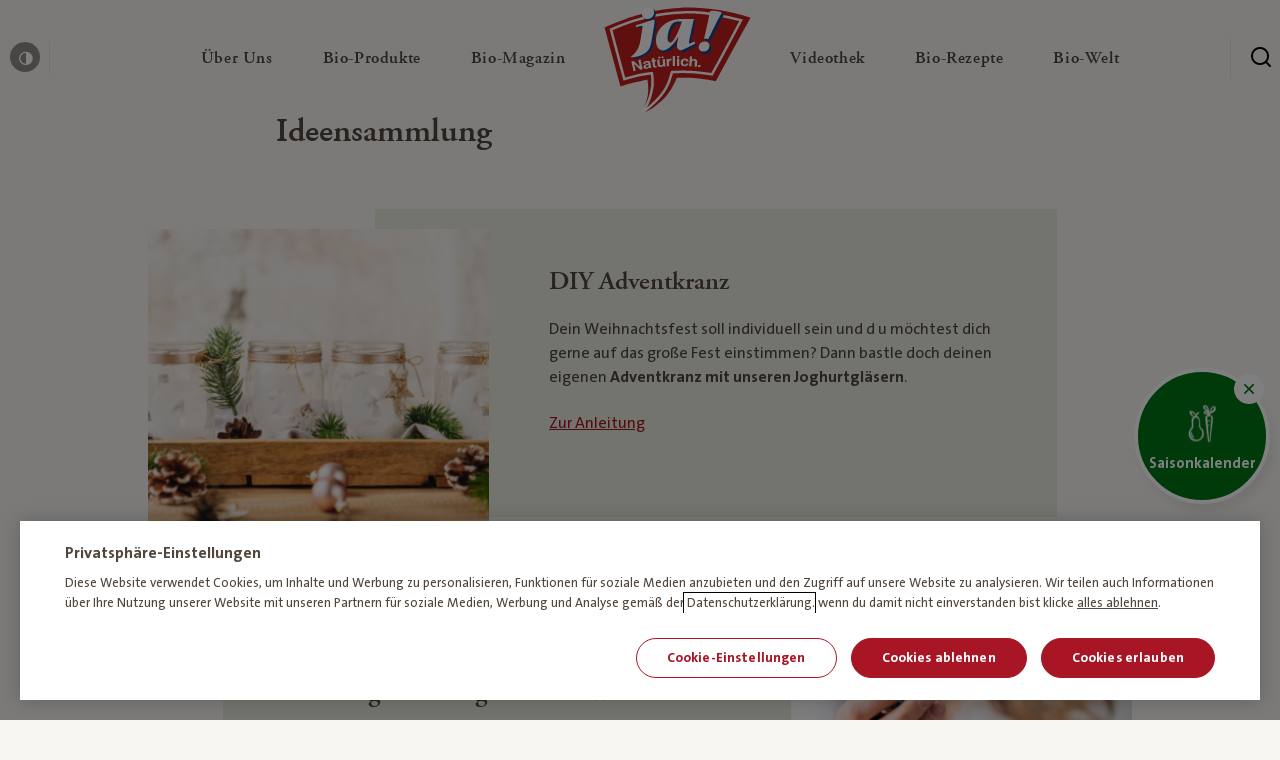

--- FILE ---
content_type: text/html; charset=utf-8
request_url: https://www.google.com/recaptcha/api2/anchor?ar=1&k=6LcNMOAUAAAAACODwXy3-Zb9kFx9oeJMVc4fmSK_&co=aHR0cHM6Ly93d3cuamFuYXR1ZXJsaWNoLmF0OjQ0Mw..&hl=de&v=PoyoqOPhxBO7pBk68S4YbpHZ&size=normal&anchor-ms=20000&execute-ms=30000&cb=wft3xx7svjc0
body_size: 49378
content:
<!DOCTYPE HTML><html dir="ltr" lang="de"><head><meta http-equiv="Content-Type" content="text/html; charset=UTF-8">
<meta http-equiv="X-UA-Compatible" content="IE=edge">
<title>reCAPTCHA</title>
<style type="text/css">
/* cyrillic-ext */
@font-face {
  font-family: 'Roboto';
  font-style: normal;
  font-weight: 400;
  font-stretch: 100%;
  src: url(//fonts.gstatic.com/s/roboto/v48/KFO7CnqEu92Fr1ME7kSn66aGLdTylUAMa3GUBHMdazTgWw.woff2) format('woff2');
  unicode-range: U+0460-052F, U+1C80-1C8A, U+20B4, U+2DE0-2DFF, U+A640-A69F, U+FE2E-FE2F;
}
/* cyrillic */
@font-face {
  font-family: 'Roboto';
  font-style: normal;
  font-weight: 400;
  font-stretch: 100%;
  src: url(//fonts.gstatic.com/s/roboto/v48/KFO7CnqEu92Fr1ME7kSn66aGLdTylUAMa3iUBHMdazTgWw.woff2) format('woff2');
  unicode-range: U+0301, U+0400-045F, U+0490-0491, U+04B0-04B1, U+2116;
}
/* greek-ext */
@font-face {
  font-family: 'Roboto';
  font-style: normal;
  font-weight: 400;
  font-stretch: 100%;
  src: url(//fonts.gstatic.com/s/roboto/v48/KFO7CnqEu92Fr1ME7kSn66aGLdTylUAMa3CUBHMdazTgWw.woff2) format('woff2');
  unicode-range: U+1F00-1FFF;
}
/* greek */
@font-face {
  font-family: 'Roboto';
  font-style: normal;
  font-weight: 400;
  font-stretch: 100%;
  src: url(//fonts.gstatic.com/s/roboto/v48/KFO7CnqEu92Fr1ME7kSn66aGLdTylUAMa3-UBHMdazTgWw.woff2) format('woff2');
  unicode-range: U+0370-0377, U+037A-037F, U+0384-038A, U+038C, U+038E-03A1, U+03A3-03FF;
}
/* math */
@font-face {
  font-family: 'Roboto';
  font-style: normal;
  font-weight: 400;
  font-stretch: 100%;
  src: url(//fonts.gstatic.com/s/roboto/v48/KFO7CnqEu92Fr1ME7kSn66aGLdTylUAMawCUBHMdazTgWw.woff2) format('woff2');
  unicode-range: U+0302-0303, U+0305, U+0307-0308, U+0310, U+0312, U+0315, U+031A, U+0326-0327, U+032C, U+032F-0330, U+0332-0333, U+0338, U+033A, U+0346, U+034D, U+0391-03A1, U+03A3-03A9, U+03B1-03C9, U+03D1, U+03D5-03D6, U+03F0-03F1, U+03F4-03F5, U+2016-2017, U+2034-2038, U+203C, U+2040, U+2043, U+2047, U+2050, U+2057, U+205F, U+2070-2071, U+2074-208E, U+2090-209C, U+20D0-20DC, U+20E1, U+20E5-20EF, U+2100-2112, U+2114-2115, U+2117-2121, U+2123-214F, U+2190, U+2192, U+2194-21AE, U+21B0-21E5, U+21F1-21F2, U+21F4-2211, U+2213-2214, U+2216-22FF, U+2308-230B, U+2310, U+2319, U+231C-2321, U+2336-237A, U+237C, U+2395, U+239B-23B7, U+23D0, U+23DC-23E1, U+2474-2475, U+25AF, U+25B3, U+25B7, U+25BD, U+25C1, U+25CA, U+25CC, U+25FB, U+266D-266F, U+27C0-27FF, U+2900-2AFF, U+2B0E-2B11, U+2B30-2B4C, U+2BFE, U+3030, U+FF5B, U+FF5D, U+1D400-1D7FF, U+1EE00-1EEFF;
}
/* symbols */
@font-face {
  font-family: 'Roboto';
  font-style: normal;
  font-weight: 400;
  font-stretch: 100%;
  src: url(//fonts.gstatic.com/s/roboto/v48/KFO7CnqEu92Fr1ME7kSn66aGLdTylUAMaxKUBHMdazTgWw.woff2) format('woff2');
  unicode-range: U+0001-000C, U+000E-001F, U+007F-009F, U+20DD-20E0, U+20E2-20E4, U+2150-218F, U+2190, U+2192, U+2194-2199, U+21AF, U+21E6-21F0, U+21F3, U+2218-2219, U+2299, U+22C4-22C6, U+2300-243F, U+2440-244A, U+2460-24FF, U+25A0-27BF, U+2800-28FF, U+2921-2922, U+2981, U+29BF, U+29EB, U+2B00-2BFF, U+4DC0-4DFF, U+FFF9-FFFB, U+10140-1018E, U+10190-1019C, U+101A0, U+101D0-101FD, U+102E0-102FB, U+10E60-10E7E, U+1D2C0-1D2D3, U+1D2E0-1D37F, U+1F000-1F0FF, U+1F100-1F1AD, U+1F1E6-1F1FF, U+1F30D-1F30F, U+1F315, U+1F31C, U+1F31E, U+1F320-1F32C, U+1F336, U+1F378, U+1F37D, U+1F382, U+1F393-1F39F, U+1F3A7-1F3A8, U+1F3AC-1F3AF, U+1F3C2, U+1F3C4-1F3C6, U+1F3CA-1F3CE, U+1F3D4-1F3E0, U+1F3ED, U+1F3F1-1F3F3, U+1F3F5-1F3F7, U+1F408, U+1F415, U+1F41F, U+1F426, U+1F43F, U+1F441-1F442, U+1F444, U+1F446-1F449, U+1F44C-1F44E, U+1F453, U+1F46A, U+1F47D, U+1F4A3, U+1F4B0, U+1F4B3, U+1F4B9, U+1F4BB, U+1F4BF, U+1F4C8-1F4CB, U+1F4D6, U+1F4DA, U+1F4DF, U+1F4E3-1F4E6, U+1F4EA-1F4ED, U+1F4F7, U+1F4F9-1F4FB, U+1F4FD-1F4FE, U+1F503, U+1F507-1F50B, U+1F50D, U+1F512-1F513, U+1F53E-1F54A, U+1F54F-1F5FA, U+1F610, U+1F650-1F67F, U+1F687, U+1F68D, U+1F691, U+1F694, U+1F698, U+1F6AD, U+1F6B2, U+1F6B9-1F6BA, U+1F6BC, U+1F6C6-1F6CF, U+1F6D3-1F6D7, U+1F6E0-1F6EA, U+1F6F0-1F6F3, U+1F6F7-1F6FC, U+1F700-1F7FF, U+1F800-1F80B, U+1F810-1F847, U+1F850-1F859, U+1F860-1F887, U+1F890-1F8AD, U+1F8B0-1F8BB, U+1F8C0-1F8C1, U+1F900-1F90B, U+1F93B, U+1F946, U+1F984, U+1F996, U+1F9E9, U+1FA00-1FA6F, U+1FA70-1FA7C, U+1FA80-1FA89, U+1FA8F-1FAC6, U+1FACE-1FADC, U+1FADF-1FAE9, U+1FAF0-1FAF8, U+1FB00-1FBFF;
}
/* vietnamese */
@font-face {
  font-family: 'Roboto';
  font-style: normal;
  font-weight: 400;
  font-stretch: 100%;
  src: url(//fonts.gstatic.com/s/roboto/v48/KFO7CnqEu92Fr1ME7kSn66aGLdTylUAMa3OUBHMdazTgWw.woff2) format('woff2');
  unicode-range: U+0102-0103, U+0110-0111, U+0128-0129, U+0168-0169, U+01A0-01A1, U+01AF-01B0, U+0300-0301, U+0303-0304, U+0308-0309, U+0323, U+0329, U+1EA0-1EF9, U+20AB;
}
/* latin-ext */
@font-face {
  font-family: 'Roboto';
  font-style: normal;
  font-weight: 400;
  font-stretch: 100%;
  src: url(//fonts.gstatic.com/s/roboto/v48/KFO7CnqEu92Fr1ME7kSn66aGLdTylUAMa3KUBHMdazTgWw.woff2) format('woff2');
  unicode-range: U+0100-02BA, U+02BD-02C5, U+02C7-02CC, U+02CE-02D7, U+02DD-02FF, U+0304, U+0308, U+0329, U+1D00-1DBF, U+1E00-1E9F, U+1EF2-1EFF, U+2020, U+20A0-20AB, U+20AD-20C0, U+2113, U+2C60-2C7F, U+A720-A7FF;
}
/* latin */
@font-face {
  font-family: 'Roboto';
  font-style: normal;
  font-weight: 400;
  font-stretch: 100%;
  src: url(//fonts.gstatic.com/s/roboto/v48/KFO7CnqEu92Fr1ME7kSn66aGLdTylUAMa3yUBHMdazQ.woff2) format('woff2');
  unicode-range: U+0000-00FF, U+0131, U+0152-0153, U+02BB-02BC, U+02C6, U+02DA, U+02DC, U+0304, U+0308, U+0329, U+2000-206F, U+20AC, U+2122, U+2191, U+2193, U+2212, U+2215, U+FEFF, U+FFFD;
}
/* cyrillic-ext */
@font-face {
  font-family: 'Roboto';
  font-style: normal;
  font-weight: 500;
  font-stretch: 100%;
  src: url(//fonts.gstatic.com/s/roboto/v48/KFO7CnqEu92Fr1ME7kSn66aGLdTylUAMa3GUBHMdazTgWw.woff2) format('woff2');
  unicode-range: U+0460-052F, U+1C80-1C8A, U+20B4, U+2DE0-2DFF, U+A640-A69F, U+FE2E-FE2F;
}
/* cyrillic */
@font-face {
  font-family: 'Roboto';
  font-style: normal;
  font-weight: 500;
  font-stretch: 100%;
  src: url(//fonts.gstatic.com/s/roboto/v48/KFO7CnqEu92Fr1ME7kSn66aGLdTylUAMa3iUBHMdazTgWw.woff2) format('woff2');
  unicode-range: U+0301, U+0400-045F, U+0490-0491, U+04B0-04B1, U+2116;
}
/* greek-ext */
@font-face {
  font-family: 'Roboto';
  font-style: normal;
  font-weight: 500;
  font-stretch: 100%;
  src: url(//fonts.gstatic.com/s/roboto/v48/KFO7CnqEu92Fr1ME7kSn66aGLdTylUAMa3CUBHMdazTgWw.woff2) format('woff2');
  unicode-range: U+1F00-1FFF;
}
/* greek */
@font-face {
  font-family: 'Roboto';
  font-style: normal;
  font-weight: 500;
  font-stretch: 100%;
  src: url(//fonts.gstatic.com/s/roboto/v48/KFO7CnqEu92Fr1ME7kSn66aGLdTylUAMa3-UBHMdazTgWw.woff2) format('woff2');
  unicode-range: U+0370-0377, U+037A-037F, U+0384-038A, U+038C, U+038E-03A1, U+03A3-03FF;
}
/* math */
@font-face {
  font-family: 'Roboto';
  font-style: normal;
  font-weight: 500;
  font-stretch: 100%;
  src: url(//fonts.gstatic.com/s/roboto/v48/KFO7CnqEu92Fr1ME7kSn66aGLdTylUAMawCUBHMdazTgWw.woff2) format('woff2');
  unicode-range: U+0302-0303, U+0305, U+0307-0308, U+0310, U+0312, U+0315, U+031A, U+0326-0327, U+032C, U+032F-0330, U+0332-0333, U+0338, U+033A, U+0346, U+034D, U+0391-03A1, U+03A3-03A9, U+03B1-03C9, U+03D1, U+03D5-03D6, U+03F0-03F1, U+03F4-03F5, U+2016-2017, U+2034-2038, U+203C, U+2040, U+2043, U+2047, U+2050, U+2057, U+205F, U+2070-2071, U+2074-208E, U+2090-209C, U+20D0-20DC, U+20E1, U+20E5-20EF, U+2100-2112, U+2114-2115, U+2117-2121, U+2123-214F, U+2190, U+2192, U+2194-21AE, U+21B0-21E5, U+21F1-21F2, U+21F4-2211, U+2213-2214, U+2216-22FF, U+2308-230B, U+2310, U+2319, U+231C-2321, U+2336-237A, U+237C, U+2395, U+239B-23B7, U+23D0, U+23DC-23E1, U+2474-2475, U+25AF, U+25B3, U+25B7, U+25BD, U+25C1, U+25CA, U+25CC, U+25FB, U+266D-266F, U+27C0-27FF, U+2900-2AFF, U+2B0E-2B11, U+2B30-2B4C, U+2BFE, U+3030, U+FF5B, U+FF5D, U+1D400-1D7FF, U+1EE00-1EEFF;
}
/* symbols */
@font-face {
  font-family: 'Roboto';
  font-style: normal;
  font-weight: 500;
  font-stretch: 100%;
  src: url(//fonts.gstatic.com/s/roboto/v48/KFO7CnqEu92Fr1ME7kSn66aGLdTylUAMaxKUBHMdazTgWw.woff2) format('woff2');
  unicode-range: U+0001-000C, U+000E-001F, U+007F-009F, U+20DD-20E0, U+20E2-20E4, U+2150-218F, U+2190, U+2192, U+2194-2199, U+21AF, U+21E6-21F0, U+21F3, U+2218-2219, U+2299, U+22C4-22C6, U+2300-243F, U+2440-244A, U+2460-24FF, U+25A0-27BF, U+2800-28FF, U+2921-2922, U+2981, U+29BF, U+29EB, U+2B00-2BFF, U+4DC0-4DFF, U+FFF9-FFFB, U+10140-1018E, U+10190-1019C, U+101A0, U+101D0-101FD, U+102E0-102FB, U+10E60-10E7E, U+1D2C0-1D2D3, U+1D2E0-1D37F, U+1F000-1F0FF, U+1F100-1F1AD, U+1F1E6-1F1FF, U+1F30D-1F30F, U+1F315, U+1F31C, U+1F31E, U+1F320-1F32C, U+1F336, U+1F378, U+1F37D, U+1F382, U+1F393-1F39F, U+1F3A7-1F3A8, U+1F3AC-1F3AF, U+1F3C2, U+1F3C4-1F3C6, U+1F3CA-1F3CE, U+1F3D4-1F3E0, U+1F3ED, U+1F3F1-1F3F3, U+1F3F5-1F3F7, U+1F408, U+1F415, U+1F41F, U+1F426, U+1F43F, U+1F441-1F442, U+1F444, U+1F446-1F449, U+1F44C-1F44E, U+1F453, U+1F46A, U+1F47D, U+1F4A3, U+1F4B0, U+1F4B3, U+1F4B9, U+1F4BB, U+1F4BF, U+1F4C8-1F4CB, U+1F4D6, U+1F4DA, U+1F4DF, U+1F4E3-1F4E6, U+1F4EA-1F4ED, U+1F4F7, U+1F4F9-1F4FB, U+1F4FD-1F4FE, U+1F503, U+1F507-1F50B, U+1F50D, U+1F512-1F513, U+1F53E-1F54A, U+1F54F-1F5FA, U+1F610, U+1F650-1F67F, U+1F687, U+1F68D, U+1F691, U+1F694, U+1F698, U+1F6AD, U+1F6B2, U+1F6B9-1F6BA, U+1F6BC, U+1F6C6-1F6CF, U+1F6D3-1F6D7, U+1F6E0-1F6EA, U+1F6F0-1F6F3, U+1F6F7-1F6FC, U+1F700-1F7FF, U+1F800-1F80B, U+1F810-1F847, U+1F850-1F859, U+1F860-1F887, U+1F890-1F8AD, U+1F8B0-1F8BB, U+1F8C0-1F8C1, U+1F900-1F90B, U+1F93B, U+1F946, U+1F984, U+1F996, U+1F9E9, U+1FA00-1FA6F, U+1FA70-1FA7C, U+1FA80-1FA89, U+1FA8F-1FAC6, U+1FACE-1FADC, U+1FADF-1FAE9, U+1FAF0-1FAF8, U+1FB00-1FBFF;
}
/* vietnamese */
@font-face {
  font-family: 'Roboto';
  font-style: normal;
  font-weight: 500;
  font-stretch: 100%;
  src: url(//fonts.gstatic.com/s/roboto/v48/KFO7CnqEu92Fr1ME7kSn66aGLdTylUAMa3OUBHMdazTgWw.woff2) format('woff2');
  unicode-range: U+0102-0103, U+0110-0111, U+0128-0129, U+0168-0169, U+01A0-01A1, U+01AF-01B0, U+0300-0301, U+0303-0304, U+0308-0309, U+0323, U+0329, U+1EA0-1EF9, U+20AB;
}
/* latin-ext */
@font-face {
  font-family: 'Roboto';
  font-style: normal;
  font-weight: 500;
  font-stretch: 100%;
  src: url(//fonts.gstatic.com/s/roboto/v48/KFO7CnqEu92Fr1ME7kSn66aGLdTylUAMa3KUBHMdazTgWw.woff2) format('woff2');
  unicode-range: U+0100-02BA, U+02BD-02C5, U+02C7-02CC, U+02CE-02D7, U+02DD-02FF, U+0304, U+0308, U+0329, U+1D00-1DBF, U+1E00-1E9F, U+1EF2-1EFF, U+2020, U+20A0-20AB, U+20AD-20C0, U+2113, U+2C60-2C7F, U+A720-A7FF;
}
/* latin */
@font-face {
  font-family: 'Roboto';
  font-style: normal;
  font-weight: 500;
  font-stretch: 100%;
  src: url(//fonts.gstatic.com/s/roboto/v48/KFO7CnqEu92Fr1ME7kSn66aGLdTylUAMa3yUBHMdazQ.woff2) format('woff2');
  unicode-range: U+0000-00FF, U+0131, U+0152-0153, U+02BB-02BC, U+02C6, U+02DA, U+02DC, U+0304, U+0308, U+0329, U+2000-206F, U+20AC, U+2122, U+2191, U+2193, U+2212, U+2215, U+FEFF, U+FFFD;
}
/* cyrillic-ext */
@font-face {
  font-family: 'Roboto';
  font-style: normal;
  font-weight: 900;
  font-stretch: 100%;
  src: url(//fonts.gstatic.com/s/roboto/v48/KFO7CnqEu92Fr1ME7kSn66aGLdTylUAMa3GUBHMdazTgWw.woff2) format('woff2');
  unicode-range: U+0460-052F, U+1C80-1C8A, U+20B4, U+2DE0-2DFF, U+A640-A69F, U+FE2E-FE2F;
}
/* cyrillic */
@font-face {
  font-family: 'Roboto';
  font-style: normal;
  font-weight: 900;
  font-stretch: 100%;
  src: url(//fonts.gstatic.com/s/roboto/v48/KFO7CnqEu92Fr1ME7kSn66aGLdTylUAMa3iUBHMdazTgWw.woff2) format('woff2');
  unicode-range: U+0301, U+0400-045F, U+0490-0491, U+04B0-04B1, U+2116;
}
/* greek-ext */
@font-face {
  font-family: 'Roboto';
  font-style: normal;
  font-weight: 900;
  font-stretch: 100%;
  src: url(//fonts.gstatic.com/s/roboto/v48/KFO7CnqEu92Fr1ME7kSn66aGLdTylUAMa3CUBHMdazTgWw.woff2) format('woff2');
  unicode-range: U+1F00-1FFF;
}
/* greek */
@font-face {
  font-family: 'Roboto';
  font-style: normal;
  font-weight: 900;
  font-stretch: 100%;
  src: url(//fonts.gstatic.com/s/roboto/v48/KFO7CnqEu92Fr1ME7kSn66aGLdTylUAMa3-UBHMdazTgWw.woff2) format('woff2');
  unicode-range: U+0370-0377, U+037A-037F, U+0384-038A, U+038C, U+038E-03A1, U+03A3-03FF;
}
/* math */
@font-face {
  font-family: 'Roboto';
  font-style: normal;
  font-weight: 900;
  font-stretch: 100%;
  src: url(//fonts.gstatic.com/s/roboto/v48/KFO7CnqEu92Fr1ME7kSn66aGLdTylUAMawCUBHMdazTgWw.woff2) format('woff2');
  unicode-range: U+0302-0303, U+0305, U+0307-0308, U+0310, U+0312, U+0315, U+031A, U+0326-0327, U+032C, U+032F-0330, U+0332-0333, U+0338, U+033A, U+0346, U+034D, U+0391-03A1, U+03A3-03A9, U+03B1-03C9, U+03D1, U+03D5-03D6, U+03F0-03F1, U+03F4-03F5, U+2016-2017, U+2034-2038, U+203C, U+2040, U+2043, U+2047, U+2050, U+2057, U+205F, U+2070-2071, U+2074-208E, U+2090-209C, U+20D0-20DC, U+20E1, U+20E5-20EF, U+2100-2112, U+2114-2115, U+2117-2121, U+2123-214F, U+2190, U+2192, U+2194-21AE, U+21B0-21E5, U+21F1-21F2, U+21F4-2211, U+2213-2214, U+2216-22FF, U+2308-230B, U+2310, U+2319, U+231C-2321, U+2336-237A, U+237C, U+2395, U+239B-23B7, U+23D0, U+23DC-23E1, U+2474-2475, U+25AF, U+25B3, U+25B7, U+25BD, U+25C1, U+25CA, U+25CC, U+25FB, U+266D-266F, U+27C0-27FF, U+2900-2AFF, U+2B0E-2B11, U+2B30-2B4C, U+2BFE, U+3030, U+FF5B, U+FF5D, U+1D400-1D7FF, U+1EE00-1EEFF;
}
/* symbols */
@font-face {
  font-family: 'Roboto';
  font-style: normal;
  font-weight: 900;
  font-stretch: 100%;
  src: url(//fonts.gstatic.com/s/roboto/v48/KFO7CnqEu92Fr1ME7kSn66aGLdTylUAMaxKUBHMdazTgWw.woff2) format('woff2');
  unicode-range: U+0001-000C, U+000E-001F, U+007F-009F, U+20DD-20E0, U+20E2-20E4, U+2150-218F, U+2190, U+2192, U+2194-2199, U+21AF, U+21E6-21F0, U+21F3, U+2218-2219, U+2299, U+22C4-22C6, U+2300-243F, U+2440-244A, U+2460-24FF, U+25A0-27BF, U+2800-28FF, U+2921-2922, U+2981, U+29BF, U+29EB, U+2B00-2BFF, U+4DC0-4DFF, U+FFF9-FFFB, U+10140-1018E, U+10190-1019C, U+101A0, U+101D0-101FD, U+102E0-102FB, U+10E60-10E7E, U+1D2C0-1D2D3, U+1D2E0-1D37F, U+1F000-1F0FF, U+1F100-1F1AD, U+1F1E6-1F1FF, U+1F30D-1F30F, U+1F315, U+1F31C, U+1F31E, U+1F320-1F32C, U+1F336, U+1F378, U+1F37D, U+1F382, U+1F393-1F39F, U+1F3A7-1F3A8, U+1F3AC-1F3AF, U+1F3C2, U+1F3C4-1F3C6, U+1F3CA-1F3CE, U+1F3D4-1F3E0, U+1F3ED, U+1F3F1-1F3F3, U+1F3F5-1F3F7, U+1F408, U+1F415, U+1F41F, U+1F426, U+1F43F, U+1F441-1F442, U+1F444, U+1F446-1F449, U+1F44C-1F44E, U+1F453, U+1F46A, U+1F47D, U+1F4A3, U+1F4B0, U+1F4B3, U+1F4B9, U+1F4BB, U+1F4BF, U+1F4C8-1F4CB, U+1F4D6, U+1F4DA, U+1F4DF, U+1F4E3-1F4E6, U+1F4EA-1F4ED, U+1F4F7, U+1F4F9-1F4FB, U+1F4FD-1F4FE, U+1F503, U+1F507-1F50B, U+1F50D, U+1F512-1F513, U+1F53E-1F54A, U+1F54F-1F5FA, U+1F610, U+1F650-1F67F, U+1F687, U+1F68D, U+1F691, U+1F694, U+1F698, U+1F6AD, U+1F6B2, U+1F6B9-1F6BA, U+1F6BC, U+1F6C6-1F6CF, U+1F6D3-1F6D7, U+1F6E0-1F6EA, U+1F6F0-1F6F3, U+1F6F7-1F6FC, U+1F700-1F7FF, U+1F800-1F80B, U+1F810-1F847, U+1F850-1F859, U+1F860-1F887, U+1F890-1F8AD, U+1F8B0-1F8BB, U+1F8C0-1F8C1, U+1F900-1F90B, U+1F93B, U+1F946, U+1F984, U+1F996, U+1F9E9, U+1FA00-1FA6F, U+1FA70-1FA7C, U+1FA80-1FA89, U+1FA8F-1FAC6, U+1FACE-1FADC, U+1FADF-1FAE9, U+1FAF0-1FAF8, U+1FB00-1FBFF;
}
/* vietnamese */
@font-face {
  font-family: 'Roboto';
  font-style: normal;
  font-weight: 900;
  font-stretch: 100%;
  src: url(//fonts.gstatic.com/s/roboto/v48/KFO7CnqEu92Fr1ME7kSn66aGLdTylUAMa3OUBHMdazTgWw.woff2) format('woff2');
  unicode-range: U+0102-0103, U+0110-0111, U+0128-0129, U+0168-0169, U+01A0-01A1, U+01AF-01B0, U+0300-0301, U+0303-0304, U+0308-0309, U+0323, U+0329, U+1EA0-1EF9, U+20AB;
}
/* latin-ext */
@font-face {
  font-family: 'Roboto';
  font-style: normal;
  font-weight: 900;
  font-stretch: 100%;
  src: url(//fonts.gstatic.com/s/roboto/v48/KFO7CnqEu92Fr1ME7kSn66aGLdTylUAMa3KUBHMdazTgWw.woff2) format('woff2');
  unicode-range: U+0100-02BA, U+02BD-02C5, U+02C7-02CC, U+02CE-02D7, U+02DD-02FF, U+0304, U+0308, U+0329, U+1D00-1DBF, U+1E00-1E9F, U+1EF2-1EFF, U+2020, U+20A0-20AB, U+20AD-20C0, U+2113, U+2C60-2C7F, U+A720-A7FF;
}
/* latin */
@font-face {
  font-family: 'Roboto';
  font-style: normal;
  font-weight: 900;
  font-stretch: 100%;
  src: url(//fonts.gstatic.com/s/roboto/v48/KFO7CnqEu92Fr1ME7kSn66aGLdTylUAMa3yUBHMdazQ.woff2) format('woff2');
  unicode-range: U+0000-00FF, U+0131, U+0152-0153, U+02BB-02BC, U+02C6, U+02DA, U+02DC, U+0304, U+0308, U+0329, U+2000-206F, U+20AC, U+2122, U+2191, U+2193, U+2212, U+2215, U+FEFF, U+FFFD;
}

</style>
<link rel="stylesheet" type="text/css" href="https://www.gstatic.com/recaptcha/releases/PoyoqOPhxBO7pBk68S4YbpHZ/styles__ltr.css">
<script nonce="LchjoBhHFXmoS_3mJ21D0w" type="text/javascript">window['__recaptcha_api'] = 'https://www.google.com/recaptcha/api2/';</script>
<script type="text/javascript" src="https://www.gstatic.com/recaptcha/releases/PoyoqOPhxBO7pBk68S4YbpHZ/recaptcha__de.js" nonce="LchjoBhHFXmoS_3mJ21D0w">
      
    </script></head>
<body><div id="rc-anchor-alert" class="rc-anchor-alert"></div>
<input type="hidden" id="recaptcha-token" value="[base64]">
<script type="text/javascript" nonce="LchjoBhHFXmoS_3mJ21D0w">
      recaptcha.anchor.Main.init("[\x22ainput\x22,[\x22bgdata\x22,\x22\x22,\[base64]/[base64]/[base64]/KE4oMTI0LHYsdi5HKSxMWihsLHYpKTpOKDEyNCx2LGwpLFYpLHYpLFQpKSxGKDE3MSx2KX0scjc9ZnVuY3Rpb24obCl7cmV0dXJuIGx9LEM9ZnVuY3Rpb24obCxWLHYpe04odixsLFYpLFZbYWtdPTI3OTZ9LG49ZnVuY3Rpb24obCxWKXtWLlg9KChWLlg/[base64]/[base64]/[base64]/[base64]/[base64]/[base64]/[base64]/[base64]/[base64]/[base64]/[base64]\\u003d\x22,\[base64]\\u003d\x22,\x22w5Epw6xkw6LCocOBwq8ww4LCkcKHwrHDu8K7EMOkw7oTQXV2VsKpcVPCvmzCgSLDl8Kwd2oxwqtDw48Tw73CsDpfw6XCscKcwrctI8OJwq/DpDg7woR2dmnCkGg7w4xWGD1uRyXDmwtbN3lbw5dHw5FZw6HCg8ODw43DpmjDiidrw6HCoHRWWBbCo8OIeSEhw6l0YibCosO3wq/DsnvDmMK+wrxiw7TDlcOmDMKHw6gQw5PDucOueMKrAcKlw6/[base64]/[base64]/DtiUXw5Ykw59HwqnCki4kw54OwqFNw6TCjsK1wpFdGwR0IH0nL2TCt27CisOEwqBZw7BVBcOgwr1/SA5Iw4EKw63DpcK2wpRlNGLDr8K7JcObY8Kpw5rCmMO5IUXDtS0UAMKFbsOlwqbCuncKBjgqOsO/R8KtNsKWwptmwojCqsKRIQXCtMKXwottwpILw7rCrGoIw7sjTxs8w6zCpl0nKV0bw7HDpXwJa0PDrcOmRzzDhMOqwoAvw4VVcMOCRiNJXcOyA1dDw4VmwrQVw4rDlcOkwqQXKSt7woVgO8O2wp/Cgm1DbgRAw4gVF3rCkcKEwptKwpkBwpHDs8KMw6kvwpp8worDtsKOw4fCtFXDs8KvXDFlO2dxwoZuwrp2U8Orw6TDklUnKAzDlsKDwpJdwrwUVsKsw6tiR27CkzJtwp0jwq3CjDHDligdw53Dr0bCjSHCqcOiw7o+OQ8ow61tBsKgYcKJw6bCoF7CsxvCgy/DnsOKw4fDgcKaWsOXFcO/w59+wo0WK3hXa8O3K8OHwpsqaU5sOEY/asKmJWl0czbDh8KDwqcwwo4KKD3DvMOKRMOjFMKpw5nDgcKPHBRow7TCuwZ8wo1PUMKAcsK0wqTCjFbCjsONXcKMw75hZyrDh8Ojw4xKw58/w4rCtMKMaMKdRRd0aMKIw4rCn8OXwoAGUcO9w47CssKMbnUYTsKaw4lBwpsJQcK6w7Eow6RpesOgw6gFwqhLIMOFwq8pw4PDqA7DmXzCosKJw401wqDDsQzDvE5QYMKUw6tOwq/CncK5w7DCu0/DtcOXw5lbTD/CjMOEwqLCqWvDu8ORwoHDoC/Co8KZdMOYSXMOIXbDszPCnMK5XsKqPMKwTmt3UDxqw7g/w5PCk8KmCcOyA8Kaw65UZCExwphEByLDoC91UkfCpmbCgsKMwqDDq8OGw4VIMGbDu8K2w4PDlXgxwqUwJMKRw7rDiyrCsA1lFcO/[base64]/TsOlwo0cwocXZyrDmsOmUGF2JsKSw6PClwhQwqpwNFhgXUbCjj/ClcK5w7LDt8OxFQfDkMO3w5PDisKsKhRHL0HCiMOLc0HCiQQMwqADw6xCJ3jDssOdw4xyH2kjKMO+w4MDJMKow5trFUx+RwLDtEYMdcOJwqwlwqLDvHfCusO/wpN6QMKMYnozA3ghwoPDjMO8QMO0w6HDuiQFdV7DnHJfwpwzwqzCqXwdVk01w5zCmX4SKHp/KMKgLsOfwodmwpLDugzCo25lwqvCmjMDw63DmzEaH8KKwqdMw4HCnsOrw4LCssORM8Oew6/CjEk7w6wLwoxACMOcMsKewqJqbMOjwoopwqQERcOJwooXGTbDi8KOwr88w7sWYcOlOsO0wp/DicOrHDwgaynCn1/Cl3fDksOgesOFwo7DrMKCIDZcLgHCuVkTBRIjF8KSwoprw6k9ezA7NMOXw5xlWcODw4lSbcOnw5wCw6TCgzjCtgp7PcKZwqHCs8KWw4/DocOPw4DDosK2w4/[base64]/AMKVbcKiwpfCkRvCgsKHQsKPK0gPw67Dn8Klw7w3KMKrw7PCnTrDh8KOEMKnw5Rew6LCgsOkwo7Co34kwpsuw77DqcOEEcKMw4TCjcKLYsO8EiNRw6hjwpJxwoLDuhHCh8OHBAI9w5PDgcKJdy45w5/CosOdw7Icw5nDncOSw4rDtWdEXnLCrCUlwpvDp8KhPR7Cu8O0S8KbIcOUwp/[base64]/DpgBsw7vCv8OsEcOFw6LDgybDt8KjwpJ7EcKlwqHDj8OdRylPNsKKw6fDoVssSx9sw5LDqMONw4YoXG7DrcKpwr/[base64]/d8K1w6YQfw3Ckh4YK8KXLVLCncKfw65ywo9kw5Qewp/[base64]/Ej1wG8Onw6gRw4Yxw613woTDg8ORw7DDmgLDsgnDo8KSTGNfQXDCvsOrwq/CuGDDrS0WXBPDlMKxZcOKw7dEbsKTw67DssKQdMKpe8OSwrAtw4lMw5JqwpbClUfCon8NbsKvw59zw74SJnZowowEwo3DgMKgw4vDu2Z+RMKsw6vCsEljw4XDvsORe8O/S3fCiQDDjQPCjsKDS1zDpsOYK8O6w7gZDgQybFLDqsOjZm3DpEE6f2hGNQ/CnCvCucOyQcOtK8OQCWXDuGvChTnDhghYwqICGsORZMOIw6/[base64]/Dmz0jw5Fwcm9GG8OQw47CjHI9IsKtwr/ClwFQPGDCnRIJQMKoUMK5FAfDrsOQMMKbwo4YwrLDqx/DsxVwBg1jO1nDqsKtG2nCvMOlCcKJJThcOcKzwrEzQMKYwrRdw7nCr0DCjMKxWD7CrQTDjwXDncKGwoIoPcKRwp3CrMODC8OVworCicOwwrh2wrfDlcOSGQwyw5vDtn0uZgrDmMO4NcO/[base64]/Cm8OedsKjwpjDljfDm8Krb8KwTRdzSllmBcOfw7bCkVvCgcKFBMKlw7vDnT/Do8OVw44Zwr95wqRKPsKzdQfDrcKww4LCk8Onw6kGwrMIHgLCtVMfWcKNw4vCnGzDjsOoccOkT8Ktwopkw7/[base64]/[base64]/DrwhSw5llGVIdw5rDlFXCqg0rw7kUw7zCvXDChDPDscOUw5R7JsOXw4fCtTY5BsKDw6Qmw4g2WsKTE8KEw4FDSCwcwp4+wrYCFApvw4wuw49Uw6syw5sODj0tbRRvw7QvBjVkGMOxYnfDhXx1FE9lw5FofsKxe3PDoSTDgHwuKGLDgMKQwrZ7YGrCpGTDlm/Dv8OGGMO7EcOQwrtgCMK/Q8KSw5QNwonDoCR4wqMsN8O6wqTCgsO+QcOeJsOZPybDucKmGsOQwpRqw68MZHghRsOpwoXChkjDnFrDvXDDgcOAwrd6woZgwqDCiiFXKEEIw5pLaGvCqwU8Zj/Cqy/CkWtNPz4FWlDCvMKkLcOAacK5w6LCvCbCmcKeHsOBwr5AVsOnaH3Cl8KMHzhNHcOZAmLDhsOkYRfDlMKiw7nDuMKgCsKPMcOYWFM7RzDDh8KUKS3Cj8Kfw73CgsObXifCuiYUF8OTHH/[base64]/DtTXDmGhUCsK7w7jCuMOdw5bDk8OfKcOiw4vDviTCvcOEwrPDo2Y/[base64]/DgBrDnS/Du8KTE01gw4/DtMOew4fCmwvCs8OnYsOIw59ewrICXzBXfcKxwrDDt8OYwqzCvsKBBsOzRRXCtThXwr3CmcOicMKOwrNvwot6bMOPw6RQblTCmcO4wo9vTMKpERHCi8OzXz8LX2gbTETCkGc7En3Ds8KCJENtJ8OjdcKpwq/CvGfDnMO2w4Uhw6bCmgnCs8KHL0vCksOoScK1LWfCg0jDpVAlwoxuw5RHwr3CtWfDtMKIcH3DsMOLFVHCpQfDrV44w7rDgAEYwq8yw6nCg2Eqwpw9SMKOHcOIwqbCgjsOw5fCm8OeWMOawo9xw5gawo/[base64]/Crl4kw4XCmBPDl8KrwqEBbsKDw77DtzvCvzzDgcO/woV3YklAwo4Lw7ITKMOuKcKOw6fCogDCkzjDgMKnZ3kyKsKpw7fCvMOowqPCuMKcf25HZCLDvXTDicKfTEwRX8OwfsObw77ClMONPMKwwrEPbMKww7pBRcOFw4fClB8nwovCrcKvd8OJwqIqwpZpworDhsO1bcOOw5BMw6zCr8OdDU/Ck052w5fDiMOEVCfDgSHCpsOQGcOLZg7DqMKwRcOnWwIOwqYWA8KHTiQiwrlIKDAowoZLwq1UOcOVHMOww5NdcUvDtF7CphcywpTDksKBwo5mfsKyw5XDhlLDsSfDnSVhTMO2w6DCihTDpMOvKcKMYMKPw7ERw7t/[base64]/CpcKRGsOJCMKTwoDChcOBwpt1bsO6wrd6WmfDpMKJEwvCqh9BLkDDiMOFw4bDqcOXwptNwp/CrMOaw4Rfw71xw60cw5LChC1mw74UwrM5w61ZQ8KtdcKKWMKVw74GNMKjwpRQV8ONw5saw5NswoUGw5DDh8OGKcOEwr3CkTI4wqVyw4M7FAtmw4rDtMKawpDDtBHCqMOdGcKywp4meMO0wpJCcGXCpcOswoDCnzrClMKqMMKMw6DDpkbChMKAwoM/woPDsw54WVcyfcOcwpg7wqfCmMKFXcOawqTCr8K/wrnCncKPCSg4esK4UsKgdF8vInrCgTR9wrYRSXTDncO4GcO2d8K4wrgdwrvCkTBGw5fCjsK/e8OuEwDDq8KEwrB5byvCt8KgXihTwqoGesOvwqIzw5LCqz7CkE7CoiHDgsO0EsOcwqLCqgTDn8KJw7bDq1p/EcK6AMKiw6PCgEXDn8KdS8KjwoTCkMK1KnFPwrLCqSTCr1DDhjc/VcOhXXhNFcKcw6HCicKebW3CoA/DtCvCtMK+w6BEwqY8ecOsw4XDssOKwq0TwoNsG8OYJls7wq4jcmPCmcOVUsO+w7zCkWQTQgfDiDjDosK/w7bChcOiw7TDmCouw57DqFjCp8Opw7I2wrbCtltvZcKBFcKRwrnCosOjNwLCs3V1w5HChsOXwqV5wpPDjTPDrcKLUW05IBVQUG5mfMKJw5jCqFdXa8O/[base64]/CrQtrwoIEw4DCiB7DqERpD8KywpZlLcO6IsKJHcKGwroqwofCgBjDpcKaMEoeTHbDg2fDtituwo0jFcODCz8nfcKpw6rCnEpZw71jwqXDh1lWw73Ds28TTRPCgMOkwoE0RcO6w4/ChMObw6ltAH3Dk0pMM3MZB8OSImFeTEPCp8OCTGJHYUtQw6LCosOtwp7CkMOlZiEzIcKVwosFwpkfw57DnsKjOjbDizRcZsOuaBXCpsKfETjDpcOiI8K9w4Zzwp3DmyDDg1HChD/Ck37Ch17Dp8KyKEEpw4V6wqosHcKZL8KuZz5YFErCgBnDqT/DjlLDhF7DqsK1wrVUwr/CvMKVHlzDgBrCnsKfLwjDhEHDusKZwqsaR8KlPRIcw5XDijrDjDDDm8OzacOZwofCpjQ+YiTCvRfDtSXClg4PJxLCvcO3w5pOw5nDosKvXUvCtzpSHmjDkcKOwrLDllfDscODBCHDtcOgOnB3w6dEw7nDv8KySx/CicOlO0wIYcKpYj3DpDPCtcOhFX3CngsYN8Kfwq3CqsKyVsO2w6HCs1tvw6J2w6paHy7DlcO/[base64]/DmcO0BBjDvsK6NAl4JMKCw4bDqsK4w5PCsBPCr8OjIlHCm8KHw4Ezwr7Cjj/CtcOsDsObw6MWImkYwofCvTxIYxLDiiVhbC8Qw7xbw47DnsOYw7I3EycfbTY4wrLDunzCtkNwCcOMUwDDp8KqXijDmQrDjcKXSQZfVcKew57DpGYsw6/CpMKNd8OMwqfCkMOiw6YYw4HDo8KtBhjCokIYwp3Cv8OZw6syWATCjcO8QsKbw5U1L8OIw6nCh8ORw4DDrcOtIMOBwpbDqsKOdiYzUhZtHE0Uw6kdRQZNKkQoAsKcA8OfSFLDuMOEAxgEw7/DuDXDocKnB8OhMMO/wq/CkWozCQB0w4tWPsKNw5VGLcO1w4bDjWDCmzIWw5TDuX95w5txM1duw6PCt8OVM03Dm8KLGcOjRsKtUcKaw7zCk1jChMK6G8OMAWjDiCTCrcOKw6DCtw5KTsO0wpkoCE4JIhDDq2ZiRcOkwrwFwr0BexPDkUTCszEiw4gawojChMOVwo/CvMOCewZ8wpg7QcKdQngqDyHCpndBciZjwpV3SVZMRmJVT3tOLx8ZwqgcJn3Cj8O9U8O2wpPDvwDDmsOYNsO7cFMjwpLDkcK1aTcswqQbR8Kaw6HCgSLDisKoXxLClcK1w4PDtsOxw7kDwofCnMOKXHBOw7vClW/Dhw7ComJUQjocES8fwozCpMOBwqs4w5HCq8KZTVfDqMKRREjClFPDgwDDvwt6w5gew63Cmi9rw7fCjR9HOFTCqhUWQHjDqR8vw6bClsOJCcKMwrXCtsK/b8KEH8KUw7hZw6x8wrTCqiPCtiM9wqPCvit5wpHCnynDicOoEMOxRkp0F8OGeSNCwqPCn8OTw793RsKqfkrCuiXDjBXCgcKWUSoJaMOzw6HCpy/CnMOxwojDt3sUekHClMO/[base64]/DjznCnyp1w6bDp8KQAGvDp0MsZUXCsUgAUzQNRCvCgUYLw4MYwqk4KA1WwpE1A8O2PcKdDcKOwr/CtMKNwrrCqnzCnBVOw7Vdw5QQLH3ClVLCukY8EcO3w7wvWGTDjsOAZsKrM8KAQMK0M8OEw4bDmnXCjnTDu0lGGMKsQMOtLMOhw5ZSOURsw5ZYOjpQXcKibw4cc8KARFoQwq/CkBMDZzZsKsOYwpcTFSDDv8OrGcO/wrHDsRBXbsOOw4tlRcO1IgNHwplMXw/Di8KLcMOowp/CkU/DsCx+wrs3e8OqwpfCp2ICeMOlwrE1VMO0wp8Fw4vCmMKjTwXCjMKuXmHDty8Vw6YSTsKbbsOCFcK2wqk/[base64]/w5UTwqzCmcKmbMKOw40qw6Egw41JTnLDgDFkwpFTw6EbwpLDpcK4PMOjwpzClAkCw6odbMOnXxHCsRVIw7kZJV4uw7/CtkdOdMKlaMOzX8KMFMKWcl3DtRLDmsOONcKyCDPCtUrDt8K/OsOFw5lpAsKxbcKRw4nCisOlwpEUOMONwqbDpn3CvcOYwrjDscOCO1crFSzDjWTDjQMhKMKmNyPDqsKPw7ExEiUowprCgMKEdSnDvl5Hw6/CsjRsdsK+X8OYw4sOwqZ0URU+wofDvTLDm8K0W3IWfUYGBmfDt8O+dxzDswvCq30mSsOMw53CqcKSJiM5woNOwqLDtmsVIh3CtjEzw5x9wqtGKxMRM8OYwpHCi8KvwoBFw5bDo8KhKAPCm8K+wqROwp/DjGnCn8OgRSvDmcO1wqBLwrxCwrzCisKcwrkGw7LDqUvDicO5wqlQa0TCksKgPE7DnkVsYl/DssKpDsKWQcK+w4w/[base64]/DtlrDocOQw6lnDGVKGcO3wo4eAsK7woLDs8OoYwrDu8O5T8Olw7rCsMKEasKQKhAgYjTCr8OLasKmQ2xEw4nDgwk+MMONOiBkwrLDjcO5ZX/CocKzw7RNH8K0aMO1wqISw759QcOZw50BFAxBSSF8annCp8KYC8KeG1/DtMKKAsK3RHAhwqHCocOQT8OiJwvDscO6w7YEI8KBwqNzw6wrfABNEMK9F0LCjF/CncObAcKoIBjCvsOzwqd9wqsbwpLDmsONwpbDnHYcw60swqosasKNAcOGQDI3JcKgw63Crid/fUrDpsOuUgBzOsKccBIyw6VmegfDlsKRDMOmBi/CpivClhQZbsOewoFcClcJNwHDp8OFEVnCqcO6woAFKcKNwoTDlcOpbcOVPMONwpbCvsOGwqPDj0kxw6DCiMKkGcKlAsKEIsKfKmTDimPDpMOxSsKTHCBewotHwqHDvHjDlFZKI8KXFmXDnXMPwr1uV0bDoy/ChlvCk0PDi8OBw7TDg8OMwo7CpX/Dv1jDosO2woRVFMKNw5sPw4nCuxNIwoNSKAvDpUbDpMKhwqQ3JnfCs2/DucKKVkTDkn0yC30NwqcHNcKYw4/DsMOmaMKXBxdUfgAswphIw6PDpcOrPwQ0U8Kuwrklw6xQc1cgLUjDnMKRYjYXZybDg8OIw7rDlxHChMOkfRJrNwjCt8OVAQfCo8OYw6LDlSDDjSEsWMKKw5NxwpnDtSl7w7DDn0pHI8OOw5Vmw79pw5RgG8K/bcKFDsOnW8Onw7hbwpRww4QWBMKmNsOuL8KSw5vDjsKVwrXDhjJvwr3Drms+LcOUd8KhOMKURsO4VgQsH8KSw7/Dh8O4w47ChsOGOylQVMKjdUV9wobCqcKHwoHCisKMPcOxJ1xNVlN0VktdD8KeQcKWwprClMOWwqgVw4zCgMOjw5UlTsOedsOQc8OSw5ciw6HCocOMwofDg8K5wpc4PUrChFbCqsORSkrCtsK6w4/DvQ7DoFDDg8KvwoJ8e8OuUcO/w5/CvCjDoR18wo/DgcOMecOCw5/[base64]/DgErCo8O5w5pLIisVA8K0w6/DlMOSSsO6w4ETwqsqw7oCQMKAwqQ4w6oFwoZGIcO6FyQpWcKIw4YvwrPDtMKBw6Uuw67Clz7DrAzDp8OLIHRJOcOLV8KCMncaw5tdwq1Zw4MowpUvwqPCrQvDhcOSDcKDw55aw5DCr8KwccKXw4XDkQ96Rw/DhALCrcKYH8KONMOYOGpJw6Y3w63DoRovwprDuFlrScOWQnHCq8OEM8OTaER2S8ONw4kLwqIlw6HDlkHDlB9Kw7IPTmLCtsO8w7rDpcKMwpYVaXklw6dsw4/[base64]/SHZoDzcIwpp8w6LDmcOlSMOTERPCv8KgwrXDvsO1AMOVXsOeGsKCecKfQA3DmQLCu1DDtQjCr8KEBTDCjA3DjMK/wp9xw47Djy8twrfDvsOEOsKOPwUUSXE4w65dYcK7wqfDpFtVAcKZwr4ewq06KU/DlkVRem9/PCXCrWdrWSTDlwDCgVlOw6/[base64]/Cr1DCo8Kpw7Juw7owOkQMKcOPwojCrS3CpsOTwoXCjBlQH25aRTzDpmBVw5jCrSVgwpM1KlTCnMKvw6XDmMOjEU3CpxfCh8K7AcKvYU91w7nDrsOcwqLDry04GcKpdcOewqXDh3fCoDbCtl/DgTvDiDVSCcOmOENIZAAsw45RJMOBw6klU8O7bAogUW/Dhx3DlMK9NRzCvQkbHcKUK3PDo8OyKnPDmMOMQcOZMjAhw7LDpsOnezLDp8O7cVzDtUY6woZSwoVUwplAwqIjwpA/bUzCpS3DqcONG3szMAXCn8K5wrYrPQPCssO4SlnCtDfDncKTLcK/OsKXCMOYw5pNwqvDoTnCsRHDtUcmw7fCpcKJYgx0w4VVZMOVesKSw79wGcOjCUUPbilFwpUMNgLCkQDDoMOuaGPDm8O8wrjDrMKGLjEqw7/[base64]/Cv8OvAi0TwrVhfsKTcALCpVLCpMKewrI7C34UwoRlwrBZGsO4FcOBw5YrPFBrWxPCpMOYRcOSXsKjCsO2w5sFwqdPwqjCmMK8w5AwAm/Cj8K/w7UWP0LDrsOdw7LCscOZw7FpwpFWXnDDhzTCrWvDlMOmw4LCijIGdcKxwo/DkWJqDy3ChDoNwoZ9TMKmWVEVRivDoXRhw7FYwo3DhlPDnRsmwpddak/[base64]/DqlDDnQo6EjViw6/DuUwfBUnDvHPDpMOJWDJlw4pbEQk6d8KcTsOuOVXCm2PDksOQw4Z5wpt8VV9zw6oew53CoQ/CmXsHWcOkK3gjwrVXe8KhFsOCw7LDshtfwrdrw73DnRXCimTDmcK/B2fCh3rCimtPwrkvRwzCkcKzwqkMTMOuw6bDlGzCr33CjAIsWsOXdcOGcMOIH34UBWZXwpgrwo7DmQstAcO3wpnDhcKGwqE6VcOjNsKPw4wyw58/DcKCwofDnAvDoGXDtcORcSHCm8K4P8KfwojChkIUH3vDngnCvMOBwpJeOMOSbsK/wp91w6ppR2zCsMOWOcKJDRF4w7fCvWBuwqEnSVzDngJmw69Fwq13w7s2SzbCoALCs8Opw5bChsONw7zCiHfCgsOCwrdCw4s5w4IrZMKPNsOlS8KvXCbCosOOw5bDkyHCtsK2woUxw4XCnnHDgsKJw7zDs8OewqHCgcOkUcKjNcOcdxkLwpwCw5FvBU3Dln/[base64]/[base64]/w7DCgSEDw4HDu8OQUQLClcO+wrXCiMOxfi8hwp/[base64]/CrCfDuH9jwpNkw47Dg8KRw74Dw7zCrcKWQQ8Yw6M2b8KQVTHDuMO+JcKQaStsw63DlRPDgsKnQ38GOsOIwrXDuhAPwoDDosOww4JRw77CsQZmNMKgS8OAFFXDicKsQ1lcwoZGZMOcKX7DkCdcwrw7wpYXwo59RR7CqBvCjHbDsnrDm2nDusKXAz1+eTs/[base64]/CrsKGFmBvwpdYWyl2w7fDpWPCsFMZZMOpJHPDp1nDjcKxw5TDnVALworCg8Knw7M2T8KZwqTDjDjDg1TDpDQmwq7Dv0/DpWotXMOaTcOpwrvDg37DoiDDg8OcwrkPwqcMIcOaw6xFw64BXMOJwr0SVcKlZHBIQMKlO8OZChl/woY/[base64]/w55BLCI8HVBhw4jCq8KXQ3YTCcO7wo3CkMOCwp84wp/CuHEwNMKYw6VJFzbCisKjw7XDtX3DiT3DoMKNwqQNXz1mw4Mhw6PDi8Kww6ZbwovDr347worCsMKOKkVswpBnw7Qjw4smwrw3HMOvw5ZGBW4gR1vCskwCQVklwrLCsUF8K1PDgRHDo8K2AsO3E1HChmZpEcKnwqjCnyIew6jCjyDCscO0YMKLHHs/e8OTwrYJw54CacOqf8K3OzTDk8KEU2QDwo7ChkR8KsObwrLCr8ORw47DiMKEw7pMw4IwwpxVw7tEw4HCrB5Awqt3PCrCmsOyUMOswr1rw5TDuDhXw6dvw4/Dqh7DkTfChsKZwplVfcOVfMKqQwPCkMOODcK4w7Blw4DCvTxtwrgcMkzDuClXw6YiPwNPb3/ClsK6wojDq8O/QSodwrbCuEp7ZMOxBR90wp1zwofCsx7Cuk/DlXHDocOuwp0twqpiw7vCiMK4d8O4Q2DCu8Kpwqkdwp4Sw7lTw65yw4owwodbw5Q+HHFXw7t6FmoaAwDCrmAVw6rDmcKhw7nCscKfRMORBMODw65DwqRScE7ChRtIK2QNw5XDpgM/wr/DjsKrw5NtQXpiw43Dq8K5TCzCoMKaN8OkCXvDozQeNRvCnsO9e3kjasOsKTDDpsKzCcOWJB7DsnUPw5DDjcOiW8Ojw43DkhTCkMKmSUTCgmEEw7J2woIbwo5IV8KRNXIiDTAlw4VfLjjDucODWMO0w7/CgcKzwrtuRnDDmRrCukEifwnDnsOfCsK0wo8QacKxd8KjecKdw5k7dSYzUBHCjcObw5cUwrXDm8KywrIwwqdbw7VHWMKfw4A5H8Kfw786G0HDsARoDG/CsR/CrCM+w63CtTbDicKyw7bDjDkca8KRWGE1bcOhV8OKwr/[base64]/Bz90O8KVEH5Iw5pTZMOcwo7CqcKQM8K2w5XDjsKQwrDCrR1rwqxLwrYDw5vCgsOFQU7CuADCoMKlSSEKw5V5woVdKsKUBAUewrXCqcOaw7k2JR0/[base64]/fsKPw7vCv8KaFGEzLTXDpsO3WsOFHhYRCGDDisOeP1l7Bj8IwrNkw6wsJcOYw5ljw5vDvjRVW2LCrsKWw5ghwrkmLwgGw6/DicKQFMOiSzvCocOTwojChMKuw5XDp8KywqTCuz7DtMK9wqAOwq3CocK8D3vCiCVqdMK9w4rDjsOdwpkew6JIU8Odw5R8G8O0asO9wp3DrBc8wp7DicOyb8KXw4FNClwywr59w7fCocOXwo7CvFLClsOlbBbDoMOfwo/[base64]/w77Cn8OCaDRyP0NTa8OpUcKncsKvw7XChcOcwrFBwo4cT2jCocOGDAQzwpDDjsKKYgQsX8K+An7CiWEVw7EiH8OAwrIrwo5qN1RXFlwaw44LC8K1w7rDrz0zeiHCgsKCcV7DqMK1w7ITCy5KQQ3CiXXDtcKyw5/Di8OXF8OxwptVw4PClcKXfsOLYMK3XlpmwqUKCcO2wrBww7bCvlTCosObFMKUwqbChjjDtHrCk8KsY3pAw6IdfXnCv1PDnTvCmsK1CXR+wpzDvRHCksOYw6XDncKMLD9QWMOJwo3Cog/DocKUKXxZw7gxwrLDk0XCtCxnE8Kjw4XCpsOlGGvDpsKaZB3DrcONUQzDtsODS3nCpHg5DMKIGcONwpfDnMOfw4bCmkbCgMKcw5p6c8OAwqRswpHClX3Cig/DjcKnGg7CniHCi8OycFPDrsO5w5XCt0RBfsOLfwvClsK8bMO7QcKfw4k1wp52wqPCscK/wrnCisKWwowpwpfClMKowrbDqXHDvF5mGwZ9aDd9w7NbOsO+wqJ9wqDClmEODlbCnlAIw4gCwpZmw6HDgDfCgGhGw63CqH42wqvDtR/DvHBswqhewr0iw602Z2jDp8Kwe8O8wqvDrcO8wppZwokUbR4sXClydGDCtBM4UsOUw5DCt1UkBhTDqnEQRsKHwrHDssKjZMKSw5B3w7g/wrjCvxx8w6hXJgtKTCZQb8O6CcOWwotBwp3DtMKJwop6I8KGwr5rJ8O+w4srC2Qgwq9jw6PChcOdLcOMwp7DrMO4w6rChcOUUXkGL37CpwtyEsODwrzDiWzDqhnDkwXChsK3wpotZQ3Dgm/DqsKFQMOew7saw6sPwr7CgsO/woBLeDPCizdmIDtGwqvDqMK+TMO5w4/Cqi1xwqQhJRXDrsKpUMK5OcKMTsKtw6PDhVwKw6/Du8KHwqxgw5HCoRzDmMOvdsKjw5Aowr7CqxvDhl0KaE3CmsKjw75fEFLCuGLDkMK0ekfCqhUWOBLDoyDDnMOswoI5RCp0DsO5w5/[base64]/DjX7CkU9qYmYZw7vDqh7Dt8Oiw5XCk8KbdcOyw6ALOQRUwq0rGGYEDzhyPsO+IgrDlsKWbxUNwo4dw53DjMKQU8KPUTjChxURw6MPJF3CsWc/BcO/[base64]/[base64]/Dk8OEwpI3w6J/BCvCmBrDoMKbwr7CtcOdwpXDuMK2wpjCul7DthcRLQzCniJuw4jDjcOvEWY3CTF7w4LCrsOjw7YbeMOcc8OAHWYlwq/DrMOrwobClsKnSjrCncOsw6Bqw7jCoTsRA8KWw4RkCQTDjcOmTsOkAnDCrV0rckViQ8OQT8KvwoIgVsO1wpfCgFM8w4bCpsKGw5vDvsKww6fClsK6bcKfAMO/w41aZMKBw4V/DMO6w5XCgMKqRsOEwo0tecK0woo/wpXCrMKMF8OmAkTCsS0qYsKAw69Jwrxpw5d5w6B2wofCgypVesK0BsOlwqk7wpXDkMO3P8KTZjDDjsK7w6rCtMKRwqciIMKNw4HDmTItRsKIw68YelJmScOBwqlGHTF4wrcrw4cywpjDosKow4NIw5xnw7fClhoKS8K/w4rDjMKTwofDiVfClMOwCBcvw5k5JcKjw6hRKE7Dj03CvAorwpDDlx3Dl1bCpcKRWcOJwpdlwonCl3/Csk3DnMKjKAjDjsOrGcK6w6bDijdHInLChsOxWkbCv1h6w73DocKUA3/DhcOtw4YCwrQhAcK7NsKLPXHDgljDljoXw7l4ZjPCjMOPw4rCk8ODw5rCg8Kdw6Mmwql6wqLCjsKuw5vCp8O6wpE0w7XCkBfCjE5eworCqMK1w5zCmsOpwq/Dk8KiK0DCksK3YlIqKcKMDcKKBhbCgsKMwqpjw5HCtcOWworDrRZda8K8HcK/w6/CqsKiMTTCjxxBw5zCp8K8wrPDicKLwoglwoIVwrTDh8O/w63Dj8KFH8K0bjrDncK/PsKTXmfDssKmVHjCm8OCA0TCucKybMOARsOOwo8iw5ZJwp9Bwr/CvD/DhcOXC8KqwqjDmlTDpy4uVCnCuwJNb1XCtWXCoFjDiG7DlMKZw7Uyw7rCmMOpw5skw6p+AX89woM7JMOwacOqHMKIwo4ew4slw7DCiBnDl8KrUcKFw7vCnMOAwrB4YzPCui/Cr8KtwqPDvzRCcTdew5JrJMKVwqc7TsOUw7p5wqZVDMOGOVAfw4nDksK3c8Okw4hiOi/CvznDlBbCsG4QaALCqmzDt8OzblofwpFnwpfCpnRyXiJbSMKbBijCnsOgQcOHwoxtTMOpw7Vww7vDvMKbwrwmw54Aw6UhU8Kiw7UafUzDthl8wo9hw4LCusKIZiYbaMKWIQPDoS/Co0NjVhdCw4Ikwo/[base64]/[base64]/LMOpB8KWw73CucK6WRXCuGDCgcKvw5I5wrpvw5QqWFl4B0Ypw4fDjyDDsFhibDkTw68tfVMGA8OjZGUTw4d3CxofwoAXWcKna8KsWjPDolvDtMKsw67Cs2HCmsO2eTZ0AE/[base64]/CusKvwrZmCBbDn8OJwo3ClWhvXMKFwrV7XcOmwoVQFcO6w4/DuQVBw4NjwqzCnyBbU8KXwrTDi8OSLcKRw5jDtsK5dMKwwrrCgSlPc3QATA7Cm8Ouw49HLsOnXwFMwrHDqGDCoU3CpGUjNMKfwpM6A8KXw4tuwrDDo8OJHznDqsKPd33DpErCkMOHVcKaw43CiEFJwobCh8Kvw5zDncKswo/Cslw/RsOHBlMxw57CscKhw7bCssOpw5nDvcKnw4Jww6F8ZMOvw4nDvURWUHp8wpIbNcOBwo/DkMKzw7d0wrbCjMOOdMOrwrHCrcOBeX/DhcKAw7sZw5Auw5Nje200wohjJ1MRCMK7Z13Ct1QHKW8Ww7DDr8OAfcODdMOpw7waw6o/w6zCnsOlwpLDqsKsLRTCr1zDvzARcUnCuMK6wq4fe24Iw63CoAJUwoTCjMKwDsODwqgbwpVtwrxNwrdQwpjDnhTChVLDjBrDri/[base64]/CmmTDpQbDkC/CnMKPZgV5XE1awoYPwrB2ZMKBw5xdb3nCi8K3w6zCrMKadMOIasKBw7fCpMK7wpvDvjbCs8OUw5zDtsOoAHQQwpzCpsOXwqHCmHdDw7/[base64]/wr42fcOvw6BIw7rDh8OdDcOTw7DCtj0cwq41NMKVw496ZnBMw63DrsOaJ8Ofw5pHSADDgcK+cMKDw5bCosO+w5h8C8KWwp3ClcKKTsKQBC/DtcO3wqnChDzDvhTCs8O/wqjCtsOqe8ORwpLCicKPYXrCuGzDiQvDn8OSwqd5wofDnQwEw413wpoPFsKewrDDtA/DpcKpDMKGOB5XFMKONyDCsMOrERZHKMKBLsKXw5FswoLCjTJABsOYwrUSRTjCqsKDw7DDn8O+wpR0w6vChRloGMOqw7l2IAzDlsOaHcKNwqHDrsOLWsOlV8KCwocbRU0lwrfDoV0OSsOYw7nCqR8RI8KAw7ZUw5MZWzhNwqgtE2QPwqcyw5s/DxkwwpvDvsODwowMwotrESbDpsO2EjDDsMOYBMOMwpjDgBYPA8KhwqNjw5sVw480wqwEL0fDrjXDhcKQAcOGw5szR8KrwrXCvsKCwpQuw7AiRWNIwrbDs8KlNi1tEyjCm8OOwrkiwpEBBiYpw5fDm8OHwprCgR/Cj8O1wpd0NMOaaVBFARtlw4DDjHvCr8OgesOOw5U5woRGwrROTl/DmxooGTVHXUjCtRPDkMOowrENwqDCgMOga8Kow6Jww4nDpFrDjl7DlSh8SWNnC8O1Em1ywonCh211LsOkw7F8XWTDvWZRw6Q5w4ZNJwnDgzF9w5zDpcKUwrJyCcKNw4YKcjvDgCtef2Nfwq7CtcKUYVUJw7/DlcKaworCo8KpK8KIw77DkcOWw6Bcw6/Cn8O4w7ETwo7Ck8OBw7LDmwBlw5HCsFPDpsKFNlrCnizDmTTCoDdFF8KRN0nDlzI/w5osw6sjwo7DtEYowoMawoXCnsKMwpZ7wrrCtsK/EDctIcKkdMOWOsK3wpfCm17ChzHDgiofwoTDsXzDpnE7dMKnw4bCrsKNw6rCkcO/w6/Ci8OpN8OcwonDsA/DnBLDnsO+dMKBD8OXHhRjw5TDmknDlcKJS8OvV8OCNnRxGMOYfcOsfjnDkARcH8KPw7TDtsO0wq7CkEU5w40Xw4cww5tswp3CignDnzAJwovDhR3Co8OzfBQFw4Rcw6I6wrgMG8Kowq02GMKQw7PCjsK0eMKIWAZmw4PCqsK2MxpDInDCl8K0w4nCsy3DhwfDt8K8Hy/DjMOrw6rDtRRBb8KRwowsQ2sLW8OlwpjDqQzDhl8swqdlTsKTVB1lwp/DnsOxYXcYZA7DtMK6FXnDmgrCrcOCY8OKVXYbwodpRcKYw6/CrmxoKcKiZMKfMGbCocO7wo95w5HCnXLDpMKFwqA4dCA5wpPDqcK1w7hSw5tzIcOUQyBiw4TDrMONNFnDkHHCoURWEMKQw6JJTsK/dGQqwo/[base64]/CtTtGfMKiw6vDjcK/XsOEw5/[base64]/w71UwozDvcOcbMKRw6XDjsKXwrNLw7zDucK4w5fDvsOQDCM2wpBcw6goFxZDw4JDEsOSMsOrwoNQwo8VwrPCrsOTwqcuMMOJwqTCksKtYk/Dq8K0EwIVw4IcEGvCncKtEMO3wpbCpsKGw7zDtnszw6/CmsKLwpA5w57DvADDlMOOwrnCkMK9wo5KAx7CvWp0b8OhUMKoV8KsJMOSbsO9w4JeIiDDlMKKSsOhcitJDcKxw4Azw4PCuMKWwpsjw5bDlcOPwqvDlkFQRSVsZAlPJxLDqMORw5fCicONNzcBNUTChcK6Ajdjw45HGXp4wqEPax1ucsK/wrDCpCAZVsOSNcOTccKEwo0HwqnDv0gnw7/DlMKlUcKQQ8OmOMO9wqhRXBjCjE/CuMKVYsKJJQ/[base64]/DtsOyKC3DgcKswp1vw6bDmVdMwqFNacKCwq/Cu8O7CsKWAyrCmAhkSUPCjMK6KkHDoUvDscKOwqPDsMOtw5YUUB7CoWPCuUI/[base64]/DugdMw7rDpW1ZDCPCksOILMKzw7plwr5DLMOgwqHCqcKFZx7CoTp6w6nDgxLDnVglwpxbw77CnWcgcQ8Zw5/DgGZEwpLDgsKsw6U9wr4Xw6zCq8KwYgg3CwbDqVp+fsOfH8OSbHjCksOSBnpdw4XDksOzw4TCml/DtcOZUng8wqFfwoHCjE/DtcOEw7HCi8KRwp7DusKQwp9tS8KULl5DwrkbTT5Lw4Miwp3CqMObw55qCcK1aMOGAcKcM2XCoGHDqjA5w6DCp8O0WSk8BmzDnjQQcVnCnMKoYG3DvAXDqG/DqUoTwp1oNmjDiMOMZcObw4fCrMKkw5rCjG0XKcKvGjjDocKnw5XDiyHCnDDCi8O/ZMOlEcKDw7kHwpDCtwk8OX5lw7tPwpJgPE92fFVfwpBJw7pKw7TChkMIXWPCpMKEw5pOw7A1wrLCkcO0wpPDtMKPVcOzbAJTwqFywp16w5kDw4E/wqnDtBTCmknCtMOyw6plNm86woHDv8K8NMOPQ3klwpMSIw4uccKcagESVsOMDcOiw5fCi8KXRT/CqcKbQzxkd1BNw67CpAnDjHzDgQUidcKMXy7CtWJoQcKOOsOjM8OMwrzDv8KzLWgBw4rCqMOsw7cbeg0XB1/DkT1kwqLCv8KBRXfDknVZJynDtlXDjMKlDhkmFUvDj3hew5kowqDDmcOiwrnDuVLDo8K5EsOfw5HCkBAtw6DDtW3DnUJlSlvDmipzwoMdEMOrw40vw5pawpgCw4Z8w5pSFsKvw4hNw5XDtRE/[base64]/DsMOcb3JBwroZw5RAVsOhbQRMw5/CiSTClsOfCQzChmrCq2t6wrvDhxfCucOTwpXDvjNJF8OmZMO2w700esKMw5BBY8KVw4XDpwtjNH47BkjCqCJlwqZDfkwaLTk9w503wq7DnyB2Y8OuUwXDgwXCsEXDtcKmMcKmw4J5cD5Awpw5R08ZccO9EU8xwpXCrwBZwqlLY8OYKTEAAcOLwqvDrsOmw4/CnMOte8OnwrYoZcKGw53DnsOQwozCm2E0QxfDrkx8wpfCn0zCtBItwpxzKMOxwrDCjcKdw6vCu8KPLlLDhn80wr/[base64]/DoMKHCS0wDcOcwo3Coh7DlsOjdEwAwqvCnsKbI8O2a0HCncO7w4/DoMKjw7fDi2V9w59WdRpfw69OVFUWJ3jDrcOJOmTDqmvCiUjDgsOnN1XCh8KObjPDnlvCh2dECMKSwqrDsUjDkVIzOWrDs2vDl8KfwrwfKksMKMOtccKMwoPCksOMPSvDiBzCgcOONMOQwovDicK8f2zDjE/DgQQvwpTCq8OyOsOJfSl/fmPCvsKDH8OdKMOGAnTCrsKyEcKyRm7DuCLDqcK+HcK+wqxFwrzCm8OPw4jDkRgMe1XCo3BvwrjCtcKhMcKmworDtjPCgsKOwqjDi8KCJkbCl8OpIUBhw7Y5H3rCusOIw7/CtsOoN1pcwrwrw4vDhXpTw4MQKnjCl2ZJwp7Dml3DsjzDrMKObjDDrMODwoDDtsKAw4oKYCAFw40pDcOsR8OCAkzCkMK5wrPCpMOKGMOVwr40AsODw53Du8K+w6hyLcK0RMK+fRDDuMO6wq9+w5R/wpXCmwLCjcOSw7fDvBDCoMOzw5zDn8KDPsOuEUdPw7TCsxcob8KXw4vDiMKdwrfCt8KHTMOyw67DmMK8VMOiwrfDtcKawpjDo28MAmcvw4/CtC7Dj3wuw5JYLDoFw7Q1QsOTw683wqXDuMOBPMKMASVedVDCtsOYAg9GdMKbwqUzI8OXw4PDjigCc8K7CsOyw7vDkgPDk8Orw4lDAMOLw4LDoTVXwo/[base64]/IcK/[base64]/DrkPCnQ\\u003d\\u003d\x22],null,[\x22conf\x22,null,\x226LcNMOAUAAAAACODwXy3-Zb9kFx9oeJMVc4fmSK_\x22,0,null,null,null,0,[21,125,63,73,95,87,41,43,42,83,102,105,109,121],[1017145,768],0,null,null,null,null,0,null,0,1,700,1,null,0,\[base64]/76lBhnEnQkZnOKMAhk\\u003d\x22,0,0,null,null,1,null,0,1,null,null,null,0],\x22https://www.janatuerlich.at:443\x22,null,[1,1,1],null,null,null,0,3600,[\x22https://www.google.com/intl/de/policies/privacy/\x22,\x22https://www.google.com/intl/de/policies/terms/\x22],\x22us5VZboCpgEZi7FT0ZjvI+w/FvpXpHTd9FWqp/T0OxI\\u003d\x22,0,0,null,1,1768714272957,0,0,[238,211,12],null,[190,65,86],\x22RC-i0gm0JhoJiqHlg\x22,null,null,null,null,null,\x220dAFcWeA5fDnSCdQkdFEgzzcw8aYDzyFlh0mPat0z8cr6Tpj8qNPNk9Rkg4KlKSL6tkCwW0D3uKMbA68n1b4yjaDKYc-RJdi1Uag\x22,1768797073011]");
    </script></body></html>

--- FILE ---
content_type: text/html; charset=utf-8
request_url: https://www.google.com/recaptcha/api2/anchor?ar=1&k=6LcNMOAUAAAAACODwXy3-Zb9kFx9oeJMVc4fmSK_&co=aHR0cHM6Ly93d3cuamFuYXR1ZXJsaWNoLmF0OjQ0Mw..&hl=de&v=PoyoqOPhxBO7pBk68S4YbpHZ&size=normal&anchor-ms=20000&execute-ms=30000&cb=b2y6nsp4t1pp
body_size: 49369
content:
<!DOCTYPE HTML><html dir="ltr" lang="de"><head><meta http-equiv="Content-Type" content="text/html; charset=UTF-8">
<meta http-equiv="X-UA-Compatible" content="IE=edge">
<title>reCAPTCHA</title>
<style type="text/css">
/* cyrillic-ext */
@font-face {
  font-family: 'Roboto';
  font-style: normal;
  font-weight: 400;
  font-stretch: 100%;
  src: url(//fonts.gstatic.com/s/roboto/v48/KFO7CnqEu92Fr1ME7kSn66aGLdTylUAMa3GUBHMdazTgWw.woff2) format('woff2');
  unicode-range: U+0460-052F, U+1C80-1C8A, U+20B4, U+2DE0-2DFF, U+A640-A69F, U+FE2E-FE2F;
}
/* cyrillic */
@font-face {
  font-family: 'Roboto';
  font-style: normal;
  font-weight: 400;
  font-stretch: 100%;
  src: url(//fonts.gstatic.com/s/roboto/v48/KFO7CnqEu92Fr1ME7kSn66aGLdTylUAMa3iUBHMdazTgWw.woff2) format('woff2');
  unicode-range: U+0301, U+0400-045F, U+0490-0491, U+04B0-04B1, U+2116;
}
/* greek-ext */
@font-face {
  font-family: 'Roboto';
  font-style: normal;
  font-weight: 400;
  font-stretch: 100%;
  src: url(//fonts.gstatic.com/s/roboto/v48/KFO7CnqEu92Fr1ME7kSn66aGLdTylUAMa3CUBHMdazTgWw.woff2) format('woff2');
  unicode-range: U+1F00-1FFF;
}
/* greek */
@font-face {
  font-family: 'Roboto';
  font-style: normal;
  font-weight: 400;
  font-stretch: 100%;
  src: url(//fonts.gstatic.com/s/roboto/v48/KFO7CnqEu92Fr1ME7kSn66aGLdTylUAMa3-UBHMdazTgWw.woff2) format('woff2');
  unicode-range: U+0370-0377, U+037A-037F, U+0384-038A, U+038C, U+038E-03A1, U+03A3-03FF;
}
/* math */
@font-face {
  font-family: 'Roboto';
  font-style: normal;
  font-weight: 400;
  font-stretch: 100%;
  src: url(//fonts.gstatic.com/s/roboto/v48/KFO7CnqEu92Fr1ME7kSn66aGLdTylUAMawCUBHMdazTgWw.woff2) format('woff2');
  unicode-range: U+0302-0303, U+0305, U+0307-0308, U+0310, U+0312, U+0315, U+031A, U+0326-0327, U+032C, U+032F-0330, U+0332-0333, U+0338, U+033A, U+0346, U+034D, U+0391-03A1, U+03A3-03A9, U+03B1-03C9, U+03D1, U+03D5-03D6, U+03F0-03F1, U+03F4-03F5, U+2016-2017, U+2034-2038, U+203C, U+2040, U+2043, U+2047, U+2050, U+2057, U+205F, U+2070-2071, U+2074-208E, U+2090-209C, U+20D0-20DC, U+20E1, U+20E5-20EF, U+2100-2112, U+2114-2115, U+2117-2121, U+2123-214F, U+2190, U+2192, U+2194-21AE, U+21B0-21E5, U+21F1-21F2, U+21F4-2211, U+2213-2214, U+2216-22FF, U+2308-230B, U+2310, U+2319, U+231C-2321, U+2336-237A, U+237C, U+2395, U+239B-23B7, U+23D0, U+23DC-23E1, U+2474-2475, U+25AF, U+25B3, U+25B7, U+25BD, U+25C1, U+25CA, U+25CC, U+25FB, U+266D-266F, U+27C0-27FF, U+2900-2AFF, U+2B0E-2B11, U+2B30-2B4C, U+2BFE, U+3030, U+FF5B, U+FF5D, U+1D400-1D7FF, U+1EE00-1EEFF;
}
/* symbols */
@font-face {
  font-family: 'Roboto';
  font-style: normal;
  font-weight: 400;
  font-stretch: 100%;
  src: url(//fonts.gstatic.com/s/roboto/v48/KFO7CnqEu92Fr1ME7kSn66aGLdTylUAMaxKUBHMdazTgWw.woff2) format('woff2');
  unicode-range: U+0001-000C, U+000E-001F, U+007F-009F, U+20DD-20E0, U+20E2-20E4, U+2150-218F, U+2190, U+2192, U+2194-2199, U+21AF, U+21E6-21F0, U+21F3, U+2218-2219, U+2299, U+22C4-22C6, U+2300-243F, U+2440-244A, U+2460-24FF, U+25A0-27BF, U+2800-28FF, U+2921-2922, U+2981, U+29BF, U+29EB, U+2B00-2BFF, U+4DC0-4DFF, U+FFF9-FFFB, U+10140-1018E, U+10190-1019C, U+101A0, U+101D0-101FD, U+102E0-102FB, U+10E60-10E7E, U+1D2C0-1D2D3, U+1D2E0-1D37F, U+1F000-1F0FF, U+1F100-1F1AD, U+1F1E6-1F1FF, U+1F30D-1F30F, U+1F315, U+1F31C, U+1F31E, U+1F320-1F32C, U+1F336, U+1F378, U+1F37D, U+1F382, U+1F393-1F39F, U+1F3A7-1F3A8, U+1F3AC-1F3AF, U+1F3C2, U+1F3C4-1F3C6, U+1F3CA-1F3CE, U+1F3D4-1F3E0, U+1F3ED, U+1F3F1-1F3F3, U+1F3F5-1F3F7, U+1F408, U+1F415, U+1F41F, U+1F426, U+1F43F, U+1F441-1F442, U+1F444, U+1F446-1F449, U+1F44C-1F44E, U+1F453, U+1F46A, U+1F47D, U+1F4A3, U+1F4B0, U+1F4B3, U+1F4B9, U+1F4BB, U+1F4BF, U+1F4C8-1F4CB, U+1F4D6, U+1F4DA, U+1F4DF, U+1F4E3-1F4E6, U+1F4EA-1F4ED, U+1F4F7, U+1F4F9-1F4FB, U+1F4FD-1F4FE, U+1F503, U+1F507-1F50B, U+1F50D, U+1F512-1F513, U+1F53E-1F54A, U+1F54F-1F5FA, U+1F610, U+1F650-1F67F, U+1F687, U+1F68D, U+1F691, U+1F694, U+1F698, U+1F6AD, U+1F6B2, U+1F6B9-1F6BA, U+1F6BC, U+1F6C6-1F6CF, U+1F6D3-1F6D7, U+1F6E0-1F6EA, U+1F6F0-1F6F3, U+1F6F7-1F6FC, U+1F700-1F7FF, U+1F800-1F80B, U+1F810-1F847, U+1F850-1F859, U+1F860-1F887, U+1F890-1F8AD, U+1F8B0-1F8BB, U+1F8C0-1F8C1, U+1F900-1F90B, U+1F93B, U+1F946, U+1F984, U+1F996, U+1F9E9, U+1FA00-1FA6F, U+1FA70-1FA7C, U+1FA80-1FA89, U+1FA8F-1FAC6, U+1FACE-1FADC, U+1FADF-1FAE9, U+1FAF0-1FAF8, U+1FB00-1FBFF;
}
/* vietnamese */
@font-face {
  font-family: 'Roboto';
  font-style: normal;
  font-weight: 400;
  font-stretch: 100%;
  src: url(//fonts.gstatic.com/s/roboto/v48/KFO7CnqEu92Fr1ME7kSn66aGLdTylUAMa3OUBHMdazTgWw.woff2) format('woff2');
  unicode-range: U+0102-0103, U+0110-0111, U+0128-0129, U+0168-0169, U+01A0-01A1, U+01AF-01B0, U+0300-0301, U+0303-0304, U+0308-0309, U+0323, U+0329, U+1EA0-1EF9, U+20AB;
}
/* latin-ext */
@font-face {
  font-family: 'Roboto';
  font-style: normal;
  font-weight: 400;
  font-stretch: 100%;
  src: url(//fonts.gstatic.com/s/roboto/v48/KFO7CnqEu92Fr1ME7kSn66aGLdTylUAMa3KUBHMdazTgWw.woff2) format('woff2');
  unicode-range: U+0100-02BA, U+02BD-02C5, U+02C7-02CC, U+02CE-02D7, U+02DD-02FF, U+0304, U+0308, U+0329, U+1D00-1DBF, U+1E00-1E9F, U+1EF2-1EFF, U+2020, U+20A0-20AB, U+20AD-20C0, U+2113, U+2C60-2C7F, U+A720-A7FF;
}
/* latin */
@font-face {
  font-family: 'Roboto';
  font-style: normal;
  font-weight: 400;
  font-stretch: 100%;
  src: url(//fonts.gstatic.com/s/roboto/v48/KFO7CnqEu92Fr1ME7kSn66aGLdTylUAMa3yUBHMdazQ.woff2) format('woff2');
  unicode-range: U+0000-00FF, U+0131, U+0152-0153, U+02BB-02BC, U+02C6, U+02DA, U+02DC, U+0304, U+0308, U+0329, U+2000-206F, U+20AC, U+2122, U+2191, U+2193, U+2212, U+2215, U+FEFF, U+FFFD;
}
/* cyrillic-ext */
@font-face {
  font-family: 'Roboto';
  font-style: normal;
  font-weight: 500;
  font-stretch: 100%;
  src: url(//fonts.gstatic.com/s/roboto/v48/KFO7CnqEu92Fr1ME7kSn66aGLdTylUAMa3GUBHMdazTgWw.woff2) format('woff2');
  unicode-range: U+0460-052F, U+1C80-1C8A, U+20B4, U+2DE0-2DFF, U+A640-A69F, U+FE2E-FE2F;
}
/* cyrillic */
@font-face {
  font-family: 'Roboto';
  font-style: normal;
  font-weight: 500;
  font-stretch: 100%;
  src: url(//fonts.gstatic.com/s/roboto/v48/KFO7CnqEu92Fr1ME7kSn66aGLdTylUAMa3iUBHMdazTgWw.woff2) format('woff2');
  unicode-range: U+0301, U+0400-045F, U+0490-0491, U+04B0-04B1, U+2116;
}
/* greek-ext */
@font-face {
  font-family: 'Roboto';
  font-style: normal;
  font-weight: 500;
  font-stretch: 100%;
  src: url(//fonts.gstatic.com/s/roboto/v48/KFO7CnqEu92Fr1ME7kSn66aGLdTylUAMa3CUBHMdazTgWw.woff2) format('woff2');
  unicode-range: U+1F00-1FFF;
}
/* greek */
@font-face {
  font-family: 'Roboto';
  font-style: normal;
  font-weight: 500;
  font-stretch: 100%;
  src: url(//fonts.gstatic.com/s/roboto/v48/KFO7CnqEu92Fr1ME7kSn66aGLdTylUAMa3-UBHMdazTgWw.woff2) format('woff2');
  unicode-range: U+0370-0377, U+037A-037F, U+0384-038A, U+038C, U+038E-03A1, U+03A3-03FF;
}
/* math */
@font-face {
  font-family: 'Roboto';
  font-style: normal;
  font-weight: 500;
  font-stretch: 100%;
  src: url(//fonts.gstatic.com/s/roboto/v48/KFO7CnqEu92Fr1ME7kSn66aGLdTylUAMawCUBHMdazTgWw.woff2) format('woff2');
  unicode-range: U+0302-0303, U+0305, U+0307-0308, U+0310, U+0312, U+0315, U+031A, U+0326-0327, U+032C, U+032F-0330, U+0332-0333, U+0338, U+033A, U+0346, U+034D, U+0391-03A1, U+03A3-03A9, U+03B1-03C9, U+03D1, U+03D5-03D6, U+03F0-03F1, U+03F4-03F5, U+2016-2017, U+2034-2038, U+203C, U+2040, U+2043, U+2047, U+2050, U+2057, U+205F, U+2070-2071, U+2074-208E, U+2090-209C, U+20D0-20DC, U+20E1, U+20E5-20EF, U+2100-2112, U+2114-2115, U+2117-2121, U+2123-214F, U+2190, U+2192, U+2194-21AE, U+21B0-21E5, U+21F1-21F2, U+21F4-2211, U+2213-2214, U+2216-22FF, U+2308-230B, U+2310, U+2319, U+231C-2321, U+2336-237A, U+237C, U+2395, U+239B-23B7, U+23D0, U+23DC-23E1, U+2474-2475, U+25AF, U+25B3, U+25B7, U+25BD, U+25C1, U+25CA, U+25CC, U+25FB, U+266D-266F, U+27C0-27FF, U+2900-2AFF, U+2B0E-2B11, U+2B30-2B4C, U+2BFE, U+3030, U+FF5B, U+FF5D, U+1D400-1D7FF, U+1EE00-1EEFF;
}
/* symbols */
@font-face {
  font-family: 'Roboto';
  font-style: normal;
  font-weight: 500;
  font-stretch: 100%;
  src: url(//fonts.gstatic.com/s/roboto/v48/KFO7CnqEu92Fr1ME7kSn66aGLdTylUAMaxKUBHMdazTgWw.woff2) format('woff2');
  unicode-range: U+0001-000C, U+000E-001F, U+007F-009F, U+20DD-20E0, U+20E2-20E4, U+2150-218F, U+2190, U+2192, U+2194-2199, U+21AF, U+21E6-21F0, U+21F3, U+2218-2219, U+2299, U+22C4-22C6, U+2300-243F, U+2440-244A, U+2460-24FF, U+25A0-27BF, U+2800-28FF, U+2921-2922, U+2981, U+29BF, U+29EB, U+2B00-2BFF, U+4DC0-4DFF, U+FFF9-FFFB, U+10140-1018E, U+10190-1019C, U+101A0, U+101D0-101FD, U+102E0-102FB, U+10E60-10E7E, U+1D2C0-1D2D3, U+1D2E0-1D37F, U+1F000-1F0FF, U+1F100-1F1AD, U+1F1E6-1F1FF, U+1F30D-1F30F, U+1F315, U+1F31C, U+1F31E, U+1F320-1F32C, U+1F336, U+1F378, U+1F37D, U+1F382, U+1F393-1F39F, U+1F3A7-1F3A8, U+1F3AC-1F3AF, U+1F3C2, U+1F3C4-1F3C6, U+1F3CA-1F3CE, U+1F3D4-1F3E0, U+1F3ED, U+1F3F1-1F3F3, U+1F3F5-1F3F7, U+1F408, U+1F415, U+1F41F, U+1F426, U+1F43F, U+1F441-1F442, U+1F444, U+1F446-1F449, U+1F44C-1F44E, U+1F453, U+1F46A, U+1F47D, U+1F4A3, U+1F4B0, U+1F4B3, U+1F4B9, U+1F4BB, U+1F4BF, U+1F4C8-1F4CB, U+1F4D6, U+1F4DA, U+1F4DF, U+1F4E3-1F4E6, U+1F4EA-1F4ED, U+1F4F7, U+1F4F9-1F4FB, U+1F4FD-1F4FE, U+1F503, U+1F507-1F50B, U+1F50D, U+1F512-1F513, U+1F53E-1F54A, U+1F54F-1F5FA, U+1F610, U+1F650-1F67F, U+1F687, U+1F68D, U+1F691, U+1F694, U+1F698, U+1F6AD, U+1F6B2, U+1F6B9-1F6BA, U+1F6BC, U+1F6C6-1F6CF, U+1F6D3-1F6D7, U+1F6E0-1F6EA, U+1F6F0-1F6F3, U+1F6F7-1F6FC, U+1F700-1F7FF, U+1F800-1F80B, U+1F810-1F847, U+1F850-1F859, U+1F860-1F887, U+1F890-1F8AD, U+1F8B0-1F8BB, U+1F8C0-1F8C1, U+1F900-1F90B, U+1F93B, U+1F946, U+1F984, U+1F996, U+1F9E9, U+1FA00-1FA6F, U+1FA70-1FA7C, U+1FA80-1FA89, U+1FA8F-1FAC6, U+1FACE-1FADC, U+1FADF-1FAE9, U+1FAF0-1FAF8, U+1FB00-1FBFF;
}
/* vietnamese */
@font-face {
  font-family: 'Roboto';
  font-style: normal;
  font-weight: 500;
  font-stretch: 100%;
  src: url(//fonts.gstatic.com/s/roboto/v48/KFO7CnqEu92Fr1ME7kSn66aGLdTylUAMa3OUBHMdazTgWw.woff2) format('woff2');
  unicode-range: U+0102-0103, U+0110-0111, U+0128-0129, U+0168-0169, U+01A0-01A1, U+01AF-01B0, U+0300-0301, U+0303-0304, U+0308-0309, U+0323, U+0329, U+1EA0-1EF9, U+20AB;
}
/* latin-ext */
@font-face {
  font-family: 'Roboto';
  font-style: normal;
  font-weight: 500;
  font-stretch: 100%;
  src: url(//fonts.gstatic.com/s/roboto/v48/KFO7CnqEu92Fr1ME7kSn66aGLdTylUAMa3KUBHMdazTgWw.woff2) format('woff2');
  unicode-range: U+0100-02BA, U+02BD-02C5, U+02C7-02CC, U+02CE-02D7, U+02DD-02FF, U+0304, U+0308, U+0329, U+1D00-1DBF, U+1E00-1E9F, U+1EF2-1EFF, U+2020, U+20A0-20AB, U+20AD-20C0, U+2113, U+2C60-2C7F, U+A720-A7FF;
}
/* latin */
@font-face {
  font-family: 'Roboto';
  font-style: normal;
  font-weight: 500;
  font-stretch: 100%;
  src: url(//fonts.gstatic.com/s/roboto/v48/KFO7CnqEu92Fr1ME7kSn66aGLdTylUAMa3yUBHMdazQ.woff2) format('woff2');
  unicode-range: U+0000-00FF, U+0131, U+0152-0153, U+02BB-02BC, U+02C6, U+02DA, U+02DC, U+0304, U+0308, U+0329, U+2000-206F, U+20AC, U+2122, U+2191, U+2193, U+2212, U+2215, U+FEFF, U+FFFD;
}
/* cyrillic-ext */
@font-face {
  font-family: 'Roboto';
  font-style: normal;
  font-weight: 900;
  font-stretch: 100%;
  src: url(//fonts.gstatic.com/s/roboto/v48/KFO7CnqEu92Fr1ME7kSn66aGLdTylUAMa3GUBHMdazTgWw.woff2) format('woff2');
  unicode-range: U+0460-052F, U+1C80-1C8A, U+20B4, U+2DE0-2DFF, U+A640-A69F, U+FE2E-FE2F;
}
/* cyrillic */
@font-face {
  font-family: 'Roboto';
  font-style: normal;
  font-weight: 900;
  font-stretch: 100%;
  src: url(//fonts.gstatic.com/s/roboto/v48/KFO7CnqEu92Fr1ME7kSn66aGLdTylUAMa3iUBHMdazTgWw.woff2) format('woff2');
  unicode-range: U+0301, U+0400-045F, U+0490-0491, U+04B0-04B1, U+2116;
}
/* greek-ext */
@font-face {
  font-family: 'Roboto';
  font-style: normal;
  font-weight: 900;
  font-stretch: 100%;
  src: url(//fonts.gstatic.com/s/roboto/v48/KFO7CnqEu92Fr1ME7kSn66aGLdTylUAMa3CUBHMdazTgWw.woff2) format('woff2');
  unicode-range: U+1F00-1FFF;
}
/* greek */
@font-face {
  font-family: 'Roboto';
  font-style: normal;
  font-weight: 900;
  font-stretch: 100%;
  src: url(//fonts.gstatic.com/s/roboto/v48/KFO7CnqEu92Fr1ME7kSn66aGLdTylUAMa3-UBHMdazTgWw.woff2) format('woff2');
  unicode-range: U+0370-0377, U+037A-037F, U+0384-038A, U+038C, U+038E-03A1, U+03A3-03FF;
}
/* math */
@font-face {
  font-family: 'Roboto';
  font-style: normal;
  font-weight: 900;
  font-stretch: 100%;
  src: url(//fonts.gstatic.com/s/roboto/v48/KFO7CnqEu92Fr1ME7kSn66aGLdTylUAMawCUBHMdazTgWw.woff2) format('woff2');
  unicode-range: U+0302-0303, U+0305, U+0307-0308, U+0310, U+0312, U+0315, U+031A, U+0326-0327, U+032C, U+032F-0330, U+0332-0333, U+0338, U+033A, U+0346, U+034D, U+0391-03A1, U+03A3-03A9, U+03B1-03C9, U+03D1, U+03D5-03D6, U+03F0-03F1, U+03F4-03F5, U+2016-2017, U+2034-2038, U+203C, U+2040, U+2043, U+2047, U+2050, U+2057, U+205F, U+2070-2071, U+2074-208E, U+2090-209C, U+20D0-20DC, U+20E1, U+20E5-20EF, U+2100-2112, U+2114-2115, U+2117-2121, U+2123-214F, U+2190, U+2192, U+2194-21AE, U+21B0-21E5, U+21F1-21F2, U+21F4-2211, U+2213-2214, U+2216-22FF, U+2308-230B, U+2310, U+2319, U+231C-2321, U+2336-237A, U+237C, U+2395, U+239B-23B7, U+23D0, U+23DC-23E1, U+2474-2475, U+25AF, U+25B3, U+25B7, U+25BD, U+25C1, U+25CA, U+25CC, U+25FB, U+266D-266F, U+27C0-27FF, U+2900-2AFF, U+2B0E-2B11, U+2B30-2B4C, U+2BFE, U+3030, U+FF5B, U+FF5D, U+1D400-1D7FF, U+1EE00-1EEFF;
}
/* symbols */
@font-face {
  font-family: 'Roboto';
  font-style: normal;
  font-weight: 900;
  font-stretch: 100%;
  src: url(//fonts.gstatic.com/s/roboto/v48/KFO7CnqEu92Fr1ME7kSn66aGLdTylUAMaxKUBHMdazTgWw.woff2) format('woff2');
  unicode-range: U+0001-000C, U+000E-001F, U+007F-009F, U+20DD-20E0, U+20E2-20E4, U+2150-218F, U+2190, U+2192, U+2194-2199, U+21AF, U+21E6-21F0, U+21F3, U+2218-2219, U+2299, U+22C4-22C6, U+2300-243F, U+2440-244A, U+2460-24FF, U+25A0-27BF, U+2800-28FF, U+2921-2922, U+2981, U+29BF, U+29EB, U+2B00-2BFF, U+4DC0-4DFF, U+FFF9-FFFB, U+10140-1018E, U+10190-1019C, U+101A0, U+101D0-101FD, U+102E0-102FB, U+10E60-10E7E, U+1D2C0-1D2D3, U+1D2E0-1D37F, U+1F000-1F0FF, U+1F100-1F1AD, U+1F1E6-1F1FF, U+1F30D-1F30F, U+1F315, U+1F31C, U+1F31E, U+1F320-1F32C, U+1F336, U+1F378, U+1F37D, U+1F382, U+1F393-1F39F, U+1F3A7-1F3A8, U+1F3AC-1F3AF, U+1F3C2, U+1F3C4-1F3C6, U+1F3CA-1F3CE, U+1F3D4-1F3E0, U+1F3ED, U+1F3F1-1F3F3, U+1F3F5-1F3F7, U+1F408, U+1F415, U+1F41F, U+1F426, U+1F43F, U+1F441-1F442, U+1F444, U+1F446-1F449, U+1F44C-1F44E, U+1F453, U+1F46A, U+1F47D, U+1F4A3, U+1F4B0, U+1F4B3, U+1F4B9, U+1F4BB, U+1F4BF, U+1F4C8-1F4CB, U+1F4D6, U+1F4DA, U+1F4DF, U+1F4E3-1F4E6, U+1F4EA-1F4ED, U+1F4F7, U+1F4F9-1F4FB, U+1F4FD-1F4FE, U+1F503, U+1F507-1F50B, U+1F50D, U+1F512-1F513, U+1F53E-1F54A, U+1F54F-1F5FA, U+1F610, U+1F650-1F67F, U+1F687, U+1F68D, U+1F691, U+1F694, U+1F698, U+1F6AD, U+1F6B2, U+1F6B9-1F6BA, U+1F6BC, U+1F6C6-1F6CF, U+1F6D3-1F6D7, U+1F6E0-1F6EA, U+1F6F0-1F6F3, U+1F6F7-1F6FC, U+1F700-1F7FF, U+1F800-1F80B, U+1F810-1F847, U+1F850-1F859, U+1F860-1F887, U+1F890-1F8AD, U+1F8B0-1F8BB, U+1F8C0-1F8C1, U+1F900-1F90B, U+1F93B, U+1F946, U+1F984, U+1F996, U+1F9E9, U+1FA00-1FA6F, U+1FA70-1FA7C, U+1FA80-1FA89, U+1FA8F-1FAC6, U+1FACE-1FADC, U+1FADF-1FAE9, U+1FAF0-1FAF8, U+1FB00-1FBFF;
}
/* vietnamese */
@font-face {
  font-family: 'Roboto';
  font-style: normal;
  font-weight: 900;
  font-stretch: 100%;
  src: url(//fonts.gstatic.com/s/roboto/v48/KFO7CnqEu92Fr1ME7kSn66aGLdTylUAMa3OUBHMdazTgWw.woff2) format('woff2');
  unicode-range: U+0102-0103, U+0110-0111, U+0128-0129, U+0168-0169, U+01A0-01A1, U+01AF-01B0, U+0300-0301, U+0303-0304, U+0308-0309, U+0323, U+0329, U+1EA0-1EF9, U+20AB;
}
/* latin-ext */
@font-face {
  font-family: 'Roboto';
  font-style: normal;
  font-weight: 900;
  font-stretch: 100%;
  src: url(//fonts.gstatic.com/s/roboto/v48/KFO7CnqEu92Fr1ME7kSn66aGLdTylUAMa3KUBHMdazTgWw.woff2) format('woff2');
  unicode-range: U+0100-02BA, U+02BD-02C5, U+02C7-02CC, U+02CE-02D7, U+02DD-02FF, U+0304, U+0308, U+0329, U+1D00-1DBF, U+1E00-1E9F, U+1EF2-1EFF, U+2020, U+20A0-20AB, U+20AD-20C0, U+2113, U+2C60-2C7F, U+A720-A7FF;
}
/* latin */
@font-face {
  font-family: 'Roboto';
  font-style: normal;
  font-weight: 900;
  font-stretch: 100%;
  src: url(//fonts.gstatic.com/s/roboto/v48/KFO7CnqEu92Fr1ME7kSn66aGLdTylUAMa3yUBHMdazQ.woff2) format('woff2');
  unicode-range: U+0000-00FF, U+0131, U+0152-0153, U+02BB-02BC, U+02C6, U+02DA, U+02DC, U+0304, U+0308, U+0329, U+2000-206F, U+20AC, U+2122, U+2191, U+2193, U+2212, U+2215, U+FEFF, U+FFFD;
}

</style>
<link rel="stylesheet" type="text/css" href="https://www.gstatic.com/recaptcha/releases/PoyoqOPhxBO7pBk68S4YbpHZ/styles__ltr.css">
<script nonce="7N9ts0d26EE6Jrb8_q6qdg" type="text/javascript">window['__recaptcha_api'] = 'https://www.google.com/recaptcha/api2/';</script>
<script type="text/javascript" src="https://www.gstatic.com/recaptcha/releases/PoyoqOPhxBO7pBk68S4YbpHZ/recaptcha__de.js" nonce="7N9ts0d26EE6Jrb8_q6qdg">
      
    </script></head>
<body><div id="rc-anchor-alert" class="rc-anchor-alert"></div>
<input type="hidden" id="recaptcha-token" value="[base64]">
<script type="text/javascript" nonce="7N9ts0d26EE6Jrb8_q6qdg">
      recaptcha.anchor.Main.init("[\x22ainput\x22,[\x22bgdata\x22,\x22\x22,\[base64]/[base64]/[base64]/KE4oMTI0LHYsdi5HKSxMWihsLHYpKTpOKDEyNCx2LGwpLFYpLHYpLFQpKSxGKDE3MSx2KX0scjc9ZnVuY3Rpb24obCl7cmV0dXJuIGx9LEM9ZnVuY3Rpb24obCxWLHYpe04odixsLFYpLFZbYWtdPTI3OTZ9LG49ZnVuY3Rpb24obCxWKXtWLlg9KChWLlg/[base64]/[base64]/[base64]/[base64]/[base64]/[base64]/[base64]/[base64]/[base64]/[base64]/[base64]\\u003d\x22,\[base64]\\u003d\x22,\x22w7TDvsOEwpxJAhQ3wqnDtMOBQ2nDjcOZSMOTwq80UMOhU1NZbjbDm8K7aMKOwqfCkMOrWm/CgS3Dv2nCpzBiX8OAOMORwozDj8OJwoVewqp6dnhuC8Ouwo0RGMOLSwPCpsKubkLDsR0HVEJkNVzChsKewpQvLwzCicKCXX7Djg/[base64]/CtFZocMKTTUg4YsOVw65FwoxmO0jDvxRTw4Z1w5PCmsKuw40WA8OCwpvCl8O/F3HCocKvw7wSw5xew7oeIMKkw5BXw4N/KBPDux7CiMKVw6Utw78Sw53Cj8KaD8KbXyLDksOCFsORM3rCmsKfDhDDtm5kfRPDgCvDu1k8a8OFGcK0wrPDssK0VcKOwro7w5AAUmEfwqEhw5DCnMOBYsKLw7E4wrY9AsKnwqXCjcOhwo0SHcKuw6Rmwp3Cm1LCtsO5w6DCi8K/w4h/JMKcV8KqwpLDrBXCvcKKwrEwDAsQfXTCncK9QnwpMMKIZ3nCi8OhwpvDnwcFw63DkUbCmm7CigdFDMK0wrfCvnx3wpXCgyFowoLCskfCvsKULEYRwprCqcKDw6nDgFbCgcObBsOedBAXHgRkVcOowoLDtF1SeyPDqsOewrrDhsK+a8Kjw6xAYw/[base64]/DjcOAw5bCkMOqW8OlAsKgX8OXUMOSwrprRMKyexUGwq/DkEfDjMKJS8Opw6YmdsO2a8O5w7wHw7UYwp/CpsK/cjjDgBLCujwtwoDCv1PClcOVQMOVwpA7R8K5IgJPw483UMOqCxsyaEtgwpnCmsK4w4LDt1UPfMK2woNgGmDDmE42cMOqVMKuwrtowr9nw4Vqw6fDksK/[base64]/DpitSLWBmJ8O0KQAPw5/[base64]/dcK6wrlwwoV7c0oVAcKlw5nDnsORQ8K4J8OowpLCjycAw4fClMKWEMK/[base64]/w64iwqdZw7F0w7PDjMO3w4nDusK+fwLDuC4xfVdQEz86wpNBw5sewpRbw6ZHBwDCmx3CscK1wqM/w7N+w6/Cv30Hw5TCiQbDmMKIw67Cr1HDqzHClMOBFj9WcMOBwo8mw6zCoMO5wpAvw6Yiw4UzZsKxwrXDssKrKnvCjMOLwrg0w4bDjC8Iw6/[base64]/Ciz/Cq8OhJ1Ryaxwgwo3CvMOBw47CqMK8w4EZYChFe30OwqXCk0PDgETChsOVw7HDoMKHZFrDuFPCuMOkw4rDr8KOwrcZPxTCoC8/HxXCmsOzNUXCk3rCkMO3wovCknFheQ5gw4jDv1vCszJxH35Uw7DDsh9JRx5OMsK7QMOmKiHDlsK9aMOrw4snTldOwp/CjcOgC8KeLyUPN8Ovw6LCvwfClWwXwoDDucOHwoHCgcOFw4jCnsK2wosYw7PCrcOKG8OzwoHClRlewoMBa1jCicK4w5DDscKrLMOOR1DDk8OHfTDDkH/DicKsw4sOCcKzw6XDknjCiMKtUytlUMKKZ8O/woXDpcKFwpAywozDlkU2w6HCscKtw5xKMcOIe8KOQH/CvcOmJsKMwooVMWwHT8Kjw41uwoRQPsKqMMKWw6fCtRvChcKGKcOARFjDg8OAS8KSGMOBw5NQwr/CksOyRA86TcO8cwMtw55nw5dzRXUFd8O4EARiZMOQZH/Dti3CvsOtw5E0w6jCtMK6w7XCrMKQQHEVwpBOSsKpID/ChcKDwrBwICdcwr/DpSbDqhtXNMOqwrwMwrhBQMO8YMOEwpPChFIJc3oNX1bChEfChHfDgsOYwq/DnMOJAMKxDA5vwojDtgwQNMKEw6vCsHQiAH/[base64]/Dt8Kpw5vCvwEOI1bDv8K0wq8jw4fCiwJ9HMKnX8KFw7Fiwq0dQyXCusOUwqTCuGMYw6XCuGoPw4fDtUgOwrjDj2Ftwr8/aTrCkWXCmMKswozCmcOHw6hxw5jDmsKYf3jCpsKBXsKKw4l9w64ewp7CtF8Cw6YkwqvDszVsw6HDsMOtwpRgRSbDrl8Bw5LDkXbDkmbCksOSLcKHVsKJwpvCpcKiwq/CssKDPsK6wpzDtMKXw4M3w7RFSg8ndEUfdMOhai/DhMKxXMKrwpRyDyYrwoZAB8KmRMKTT8Kzw7sxwoZqHsOBwrBkHsKLw5wqwo1WRsKresOdAcOsC1BxwrnCm1LDjcKwwozDrcKIe8KqZGg/Hn1vcx5zw7YZBHfDqsKrw4kFeEYPw74dCH7Ch8OUw4XCg1PDgsOHbMOWesOGwo8YUMKXTAVDNWMFSWzCghrDmsOzdMO4w6bDrMK+STTCiMOkbw3DqMK0CT8nRsKcfMOmw6fDlQzDhMK8w4XDiMOlwrPDj2daeykOw5IjXATDgMKFw5c0w5E9w4kawrPDpsKEKzt/wr1Yw57CkE7DicOzMMOJDMOawobDo8K9d1IVwoULYlItAsKFw7HDvQ7Dm8K2wqckW8KJMh4lw7jDpFjDuBvDtnjCl8OvwoIyd8K7wqHDqcKpXcOSwo9/[base64]/Dgl9/[base64]/ClFzDtsOhVBwpTMK9BgBDVigeUAPDnmYJw6XCu0MiKMKyG8Oxw6nCs0/DoWc0woZoasOLMHF2w6tFQHrDhMKvwpNawoh9JkLDqWhVU8Knw4A/McOzGBHCl8Kiw5nCtwHDmcOqw4Rww70wBsOXbMKcw5HCqMOtZB/CocOvw7zClsOqFAPCtlrDlQBzwpQxwqbCq8O+SW/CjyvCisOoLCDChcOSwpAEKcOOw4pxw5kHMCwNbcKIJXrCtMOTw4h0w7HDu8KQwpYFXyPDv2vDoB5Sw7dgwo4NNQEWw7t7UQvDtRYnw4/Dm8KLchJVwo9mw5J2wpTDqjvCjTjCisKYw5bDmMK5dwBKcsKowqjDhi3CpCUYIsOxQ8Olw5cWJMOgwpnCncKOwqjDr8OJOlJfZTvDqUbCvsO8w7zClBc0wpDCjcOmL27CmcKZdcOJPMKXwovDrynDpytLN0XCii1HwpfCugY8J8KmOsO9SX/[base64]/CnsKVO8KowqBRFQbDvnVdNcKwVTLCsnYEwqTCqGlUw7BdLsOKRk7CnHnCt8OFUivCmwstwppxS8K7VMKDTnd7VFbDpjLDg8KLaCfDmUvDoE5jB8KSw48Cw7XCmcK/TgxZXEk7KMK9w5bCrcOyw4fDoWo6wqJ3Y0PCh8O/Pn/Dh8O0wq4ZNMKnw6XCpzYbdcO3NlTDhijCtMK+emBMw5FGYHTDuCAtwp7CoyjDnFoKwoUgwqvDjGESVMO/BsKWwqMRwqouwrQjwp3DkMKuwqjCpz/DhMKsXwjDq8OHFsK0amjDmRIuwrUTIcKBw6bCs8Osw7FWwrpWwpUPejHDqH7DvgkXwpDDiMOFa8O+BHEpwpwOw6zCr8KOwoLCr8KKw4bCvcKcwq96wpc8LQ0Hwp8qLcOrw6TDthJFCREQV8OcwrPDr8OxGG/DkknDhCJuHMKPw4fDtMKgwrXCvk0UwrbCrMOmMcOUwoUhHDXCoMOdagI5w7PDkR3DoGFUwoZnDHdCSEfDpWPCnsKkJwvDi8KkwpgOZcKbw77DmMO9woHCscK8wrTCu2/Ck1/DpcOIdkfCjcOnfgLDsMO5wofCsm3Dq8KkMg/CssKdTcKKwqrCtVbDkChJwqgwKXHDgcONNcKoZsKvYsO/UMK9woIuQHjDsC/Dq8K8NsKzw5vDvgrCt0suw6bCncOOw4bCpsKgJQnCuMOqw6YJKDDCq8KLDXRES13DmMK8CD8AcsOTAMKha8KPw4zClsOMLcONU8OWwoYORFDCk8OXwrrCp8O4wowmwrHCsxdhB8OEbh/Dm8KyQTYIwopFwpkLGMKdw7w2w59kwo3CglrDjcK8XcKOwpJZwqE/w77CoyRww4fDrl/CuMOww4psSAdLwqfDm0VvwqZ8fsOYwqDCr19Bw4nDosKNO8KxGxLCujLCjmF/[base64]/Dk8Ozw7bChRjCsnkyw5/ChCHClQ9Owp3CkAFWwo/[base64]/[base64]/CvsKvFisBwqbCvRXDtQfCgsO6wqDCumgWwo1Twp/Co8OoeMKkacKMIWdaGjs/[base64]/[base64]/Dk8OWwoLCt8K4wqRiPRrDtQ9YasKswqXCt8K7w6XDj8KEw7LCkMKILMOHZRHCs8OjwoA8C0JQJcOPInrCvcKfwojCnMOQWsKVwo7Do23Do8KjwqvDlWl5w4PCh8KjY8OLNsOPBXVVGMK1R2BsbAjCrnFvw4RHOCFUVMOXw5zDq2jCuFzCksOFLsOwSsOUw6XCgsKLwr/CogMuw5QJw6t0ayQUwrzDt8OoZVQjRMOYwr1YXcKLwr3ChAbDo8KDEsKjeMKAUMK9E8K5w5lWwqJ/w6Q9w4YOwpU7dhPDgyTDiVZ7w6Bnw7pWIS3CvsKqwp7CrMOeEGjDqyvClcK+wrjCmANnw5rDhcKyH8KDZsO9w6/Ds3F/w5TCgw3CrsKRwpLDl8O0IsKEED90w6bConNzwpY3wrIVM1JYL3XCkcOqwrlWFzhMw6rCqQ/DjhzDvhU9KxVEPS0+wo5wwpTClcOcwpjDjcK2ZMO7w6oiwqcawqQYwo3DicObwrDDt8K/YcKTM3gec0YJWsOCw5Rpw4UAwrV7wqDCgzQNYnxwNMKdK8KXCVTCksOmI3lcwqDDosO5wobCnkfDo0XCvMOlwr7CvMKow60wwpzDkcOIw5/Cqz1xEsKywqTCrsK5w757O8O8w4XCiMOAwpYCDsOhBD3ChFR4wojCvMOaGmnDjg95w5J5XB5iLTvCqMOkZ3YGw5powoU/Tz5QR0A1w4LDjcKnwr9qwrgeCHMNXcK4JlJQNsKtwpHCpcKkXMOQUcOtw4jCnMKFO8OYWMKOw5AbwqgYwqHCm8Kjw7gZw41/w7zDnMOHDcKsacKGRRjDpsKKw7IJO0fClMOiNV/[base64]/w7MJw4PDr8KnasKHw4puAMKCVcOwcE3CncKOwoQFw6DChxPCoywwfjHCkAZQw4LCkwsVeHTClxDCoMOlfsK9wqkYYxrDlMKJNXcmw63CgsOrw5TCo8KYecOvwp9gMUbCssOVV34yw7/Ci0PCiMK7w73DomDDkjHCncK3QUJsLsKRwrUrIHHDjsKSwpsKA3TCkMK3c8KOG14LEMK3QgU4DcO/[base64]/Dlgxqe8KKwrFjaTDDr8OAckcYw6h/SsOREcOrdTUBw605CcOlw4nChcKvVh/[base64]/wqkRw70WNBHCjcOiwpnDuMO4woXDhcKYwo7Dh1rDnMKOw5NcwrEHw4rDnBHDsD/Ci3ssNMO/[base64]/IcKMcn7CmcK3wp03YD3DliLCszxgw6DDvMKYXcOOw5plw4rCpsK1BVoFF8KJw4bClcKhK8OzTj/Ck2kNc8Kcw6vCgTlLwq8gw6QifxLCkMO9WiPDs1hjd8OXw5obaE7CrETDiMKhw7zDgxPCqcKOw490wr7Dmi5AGXw7EHhNw58Ww4fCii7ClS/Dk0ZDw6B6FEciADLDk8OfDcO0w7woDxVofFHDt8O/Qk1FY04gQMOXWMKEDzBlfy7ChMOET8KJMkV3SBlUeAYAwrDDiR8kD8KXwozCoS7CnCZFw54LwocQGA0gw4PCgXrCtW/DhMK9w79rw6Y1esOyw5klw6LCv8KAHHnDqcOzasKJCMKlw4jDh8K0w4PCpxPCtDcjIzLCowJgLknCuMO0w5Qdwp/DncK7w43DmFM/[base64]/DjsOJworCs8OUUXB8dBvCujTCg8OdDhjDi3rDp1fDqcODw55CwoJuw4nCkMKzwpTCqsKgZkTDmMKGw5EJPDhqwrUcPsKmBMKXYsObwr8Pw6jChMOaw7R2CMK9wo3Cp34qwrvDrcKPB8OrwrZtK8OKacKRCsOVbMOQwp/[base64]/DucOiw5J4dcOew7nChcO1HsOEwpxlwrbDlsKRw53ChsKTIQgiwqFKfGjDiljCtmrCohbDr1zDm8O4WRIlw5vCr2jDlHR2WRHCvsK9MMK5wqHCqcKgOcOWw7LDhcKvw5dIa1I5VxY5Sho2w5bDksOdwpPDj1c2HiAFwojChQp0DsO5E0M/[base64]/Cj8KfUgRKw6HDvsO4wqzDu8Kmfl0aacKcw6VKcHlGwrg/CsKkaMKWw45fVsKPczAJWsOFOsK0wp/CnMONw5siQsOMOxvCqMOVI1zCisKUwqHDqEHCncOiCXhCDcOiw5rCtW8Mw6/DqMOOSsOFw4ReGsKNQ2vCv8KCwpvCq3bChDAZwqcnWUtowqDCrSBew6d3wqDCl8KHw6/CrMOnP0plwpZFwq4HAcKiZlDCngbCgBxmw5PCpsKfCsKESVhuwoFkwo3CojUXSDkgLTVfwrTDnsKUd8OEwozDjsKaNgd6JRNxS2TCpDHCn8OYXXLDl8O/DsKqFsOCw4c0wqcSwrbCjhplGMOJwocResOmw4TCk8OuGMODZTbCl8O/IhjCrsK/P8O+w4/[base64]/cXPClwJiUcKCGFNicMOQJ8Kpw7jDhMOoTQ/CnVjDpijDhDhywo11w7EcBsOLwrXDq28JPGw6w400YRhAwovCnXhnw7Z5w4B0wrspM8OrSEkbw4XDhHzChcOZwpTCqsOEwo1BAhvCiVozw4XCoMOowp0Nwrkcw4zDln/Dmg/CpcOLWMKtwpwWZRVIQsK8OMKrbyFLTlZwQsOmIsOJacOVw7x4BhpzwofCisOucMOLE8OEwr7CtsO5w6LCrU7DqVoqWMOedsKCEMO+BsOZKMKfw4MGwqwKwrDDncOqV2hNZ8KEw7XCv3LCulh+JcKpAz8EV0LDgXs6TG7DvBvDj8Ojw7/[base64]/JcOsYkDCrcO+OsO/w6YnEwAvwrPCuhXDuj/Do8KRBSfDm0Quwq11ZsK3wrYXw7RCR8KXP8K4LgopalBGw69pw5zDtE/DqGU1w53Ci8OFQQkXRsOdwoXDkl0YwpJEeMOOw7rDhcKMw5fDoBrClW1FJFwMHcOPGcKCZMKTbMKUwotKw4V7w4AbbcODw4VyJsOkdDBUTcOhw41uw4/CmA5tYiJJwpNIwoTCshJ+wofDvsO8ahQfHcKYBVbCtDDCqcKVSsOGJ1DDjmfCr8OKA8KRwpoUwo/[base64]/ClMOTJF3CncKjwrkcO0ASICBhw5sVQsKsDTp+S1BECcO1NcOow4sbYXrDmVAUw5w6wrNew67CvEfClMOMZHYyLMKBE0VzOxbDvElOdcKRw6g2PcK6aG/Cqx0sMy3DicKmw6nDmMK9wp3CjnjChsONDVPChsKMw77CtsKJwoJiMUhHw6htfcOCwopnw7JtGsK2Lm3Dg8Kvw7rCncKVwqHCilZew5g9F8Ocw5/[base64]/Cu8KJCnPCjsKKLVNCw5/DizMDYCXChsOUw6IiwpM1HSQsc8OiwprDvU3DpsKTQ8KjWcK0BcOUJl7DvsO0w5PDlQg4w6DDg8KgwoHDqxwGwqrCh8KDwp9Aw6RJw4jDkX4yDmjClsO7RsO7w4gCw4LCnVDChlZDwqVew73DtTXDjjFaKsK4PHDDgcKqDVbDsBoFCcK9wr/Dt8OqU8KEMklaw4BUf8K9w4TCgMOzw6PDh8KxADw5wqTDnyF8KMOOw77Cul1sHi/CmsOMwrAUw6DCmGpuIcOqwqfCgWHCt31ewonCgMORw7zCj8K2wrlebsKkc3w4e8O9Z2oZKjF1w6TDqwVfw7MVwqdNwpPDnB5Dw4bCqwoywolpw59/QhHDksKswrtNw5ZTMQdsw4VPw47Cr8OjFD9OMUzDgQTCiMKIwpjDtCYCw7cQw7bCsWrDlsKVwo/CqUQ1w79Gw605RMKKw7LDujfDil0RdnZZwr/CugrDhyXChFFWwqHCjAjDrm4Zw4wMwrnDjCXCp8KIVcKPwp7Dk8Oww7QVFSR8w7xoKMK1wqvCoGjCscKBw64Tw6bDnsK0w4jCvx5EwoHDgxtHM8OfCgZ6wrvDrMOtw7TCiRpefMK/[base64]/Cu3zCh8Okw7XDuCTDnsKww5LCmcK8w4x+DR1sBcOFw7g/wql5MsOCHzYqf8KQBGTDv8KZNsKnw6TCtwnCn0pTaGVZwqXDsCMvYEnCtsKADTjDnMOhw7xoHV3CoznDn8Oew6wdw77DicOfYhvDp8OCw7wAXcKSwq3DpMKTawApdC/DmG8gwrhQCcKUDcOCwpl/[base64]/J11Rw7jDvcOOf8KuIhXDiEfCsBcIwq1pOm7CmcOzw4tOT1TDi0HDpcOEKh/DtcKYCkVVVMKIbTx2wpHDssOibV0Iw7BRRgU+w4c4WC7DvsKjw6I/[base64]/CpMKUcsK+w5UUwqfDg8OsJQvCg0jCr03CjXbCksOlBcOhWsOvcVLCv8KTw4/CusKKScKiw7jCpsO/TcKJQcKlAcKRwphtSMOQQcOBwqrCm8OGwrIswq4fwqozw5cZw7zDpsKsw7rCq8OFag0vCgNjSGpewppCw4HCqcOywrHCql3Cr8O/Qi0/wo1bLRQAw6N/FWrDsAjChxkewqp/w6tXwpFsw609wqDDiDFBcMO2w57DjAFlwozCr3TCjsKVY8KewojDhMKbwrTCjcONwrDDg0vDiF5Wwq3CkXd3TsO/[base64]/[base64]/wq3Dlm9GN8KYw7ZrwrPCjsKAT8KuSRXDg3HCkirCjDwWE8KBJlbCssKZw5JewowTM8KFwozDtGrDusOHBRjCuVYaVcK/UcKUZT/CiRzDryLDjlN/ZcKmwr3DrGJ/E3lwTx5uREZpw5dkDQ3DhkrDlMKmw7fCkV8ecFTDoBogBUTCm8O6wrQ0SsKSTiQUwqRQUXdjw57DpcO0w7nCqSEGwoJSegMWw4Baw7/CgHh+wqJWJ8KBwr3CusKIw4YBw6pFAMKawrXDpcKDZsO5wpzDn2bDhkrCo8OjworDizkXMkpkwqTDninDhcKZFz3ChHhQwqnDr1jDvwoewpYKwpjDvsOww4Vow5PCn1LDtMOjwqthSwF1w6oLIMOAwq/DmmnDnBbCjjTCt8K9w4pFwobCg8K/wp/CsWJdRsOww57DqcKzw5ZHJUrDkMO+wqccX8Kkw7/[base64]/[base64]/CgSrCk1HDh8KZwpk2w4EJQDwdw4TCsBPCrsKdwqpiwpTCo8O6aMKxwq1qwox+wqDDv13DsMOnFELDrsO+w4zDu8OMfsOsw4FVwrIMQVcgY04nQHvClHIgwpUCw6fCk8O7woXDgsK4NMOqw6scWcKBXMKkw6LCs2oIIT/CrWbDhkjDuMKXw6zDqsOgwr98w44RWxrDoQ7Cuk7ClRLDrsOxw5hyFcKGwp5ufcOSAMOtHMOEw6bCvMK6w5hKwq1Lw7jDuDYywpZ7wp/DjA91R8O2eMO9w4vDncOYdhQ8wqXDrENJXz1yOgnDk8K1ScKMTgUceMOndsKvwq/CmsObw6nDkMKTTXLCo8OgXMOzw7rDsMOHZF3Dj0pxwovCl8KoGgjCpcOSw5nDnGPCp8K9VMOcCcKrd8Kww73DnMOXf8OuwqJHw7x+PcOgw4RLwpg8QWw1wqB7w5TCicONwrtGw5/CtMKQwpkCw67Do1fCkcOhworDoDsPTsK3w5DDs3J+w5lVcMO/[base64]/[base64]/CkMKqMXF/AV5FaUwxwqfCuVMVQx1bZT/DhDDDpCXCjVspwrDDizMGw6rCjwXCm8Kdw5gmK1INNsK6elzDvcO2w5UAYDXDv34tw4PDkcKldsO9IzLDqAwWwqQuwosgDMOeJcOIwrjCgcOLwoB6Pg9GNHzCkhrDrQfDo8O7w5ULZcKNwqPDs10bPF/DvmzDisKyw6HDoXY3wrLCgMO8HMOEKFkIw7XCln8vwr9zQ8OuwqvChkvCi8KowoF5LsOUw6PCoiTDvnHDjcK4E3d+wo1DaEsZH8ODwqgIMn3ChsOiwpUQw7bDtcKUKykjwr5Fwr/DmcKNLS5gZsOUNnVpw7sXwqDDnQ4HHsORwr0lCT4CAG9NYU1JwrFiZcOHDsKsYw7ClsOPU0/[base64]/[base64]/wo5qwpBrwrHCocOiO8OhZMKvElYTMcK6w5TCt8ORacKBw7TCjFDDgcKLUSbDuMOjFG4hw6MgTMKzWcKMKMOMK8OIwoHCszEewok4w6FOwo4lw6vDmMK/wonDrhnDtF3Dqzt1ScO/fMOrwpZiw4PDgRXDu8OhWMO8w4gfMCg0w5Zrwr0lYsKNw7A7JjEZw7rCh0sBRcOECVLCiQcqwq87cSLDmsOQUcOow4LCnHU0w5jCkcKJMy7DqVR2w5FYHMKAd8Oxcy9xLMKaw5/[base64]/CrMKqTxXCi1LDtC8rwqnChBtfFMK4FiFUJUR4wovCo8KjIGtPQhbCq8Kow5N+w5XCh8OGUsOWX8O3w43CgQ4DF1rDt2I+wqYxw4DDusKxR3Bdw6/[base64]/CgiBbW8KxwqhCEnHCoDXCoxjDi8K3wr0NGmbCsMKAwojDkBMUd8OPw7bDicK4GG3Dk8OEwqs6AF9Nw6UOwrPDqsOeNcKWw4nCn8KwwoEbw7Jfw6QFw4nDhsO2EcOlbVzCpMKTR2IPGFzCmR5PQybChsKMZcKzwowew5Npw7Rbw5TDr8K9woJ/w73CiMKVw49Aw4HDjcODwpsPEcOjDMOTU8OnFER2K17CpsOHKcKcw6vDmsKpwq/[base64]/KkYqwrABNcOQwrs0bMKLwqDCg3tEwqPCtcOlw5c3QzNAGMKaURd9w4JLOMK8worCpMKUw6tJwrLDpTx9woxxwptIMDEGJsOQB0HDp3HCocOxw4Ipw71Kw4hTXkdjBMKVcQTCpMKNX8O3A0t2HhDDrmIFwrXDpUUADcKTw404wpxjw45vwotAaVY/JsO6UsOEw7Bwwr5lwqrDqsK/[base64]/CqGXDqx/Cn8K/VBAHGcONS8Oxw6hPw6XDg1TCl8Ogw5LCsMKIw49KUzpebcOrADvCjcOJBAoAwqo9woHDpcKAw7/Ck8KJwr3Do2pew4XCtsOgw49iwp/CnyNuwrPDjsKTw6Jqw4k4L8KfMsOYw4/Dtx1hRx0kwpbCh8KAw4TCql/DigrDoiLCtibCnTTDpgoewrgVBTfCicKKw6rCssKMwqM+AQPCm8K1w4HDm3gMLMOIw5LDoiZgwp4rDw0tw50sOm3CmU07w6xRcFpQw57Dh1Jjwp59P8KJKjLDk3XCsMODw5/DqcOcfcKrwqZjwprCucONw6okN8Odw6PCo8K1B8OtYjvCjsKVGgHDrxV6NcK0wrHCo8OuccOQU8KswpjCj0HDgknCtT/CuwbDhcOpITUWw65rw67DvcKkFHDDvCPCqisxwrvCmcKQKsK7woYbw6FmwrXCkcOSS8OAF1/CtMK0wovDnEXCiUDDrsKvwolgG8OiblIYesKnNMKCPsKmM04rPcK2woQaFVbCisODacOgw5VBwp9LZ3lTw4pGwrLDu8Kgc8KRw4EdwqzDmMKdwq7Cjk0CVMOzwrHDuw7CmsOcw786w5h4wpTCoMKIw7rClzo5w4thw4EOw5/CqkfCgllifyYGMcKpw74QUcOnwq/DoXPDscKZw7RrUcK7XE3DosO1CDAIEwc8wponw4d9fh/DpcOsSWXDjMKsFgcowrNlJ8Okw4TCrn7CpWPCljTCsMKfwofCrcO9Y8KeVXvDgHdIw6Z1QcOVw5gcw7QmCcOEAjzDs8KoYsKewqHDp8KhRkoXC8KxworDg2x2w5XCtE/CncO0EcOSEj3DgxvDujnCrcOhKk/Dsw8swpZLAVtcOsOaw7o6LsKHw6XCoEHCoF/DlcKxw5DDljZPw5XDhUZbG8ODw7bDhhXCmj9fw6XCjQ9pwqDDgsOfScO9McKzw4nCigNiLCHCu2AAwr40IljDgE0JwrXCgsO/aT4rw5pNwpl2wrk3w78+N8KMQcOGwrE+woEvQU7DsEUmZ8ONwrnCtz5+wrMewofDjMOULcKrSMO0LhIQwqZnwr3CrcOnI8KROG4oIMOwTRPDmWHDjz/DgMKeZsO5w7kPPcKLw5nCkWZDw6nCgsKhNcKTwpTCg1bDul53w70Fwoc+w6BAw6g/wqJATMKqEMKIw7DDoMO4K8KOOT3CmQ40RMKwworDs8Oxw5tAYMOoJMOvwrjDi8OCd3Z7wrLDiVbDh8O/OcOowpDClyXCsDAqbMOiCyRnPcOGw5xGw4YZwpDCmcO5NSRfw5bCmTXDhMKfdTQjw5HDqyTCsMOTwqbCqGrChwUfA0zDigkfDMK2wrjCsBPDqsOXMg3CnCZgfGJfT8K/YGfDoMO6wpVbwr8lw6daC8KkwqbDsMOLwqnDsmTCpGEmLsKYYcOLD13CqcOINAB5N8OqRXoIOAHDiMORwqnDjnbDlMKuw6cJw58QwrEhwpFmXVfCisO9ZcKhH8K+JsKOW8Ktw6Z8wpFXaQtebXIJwofCkGfDljkBwq/[base64]/DtgLDuQDCpS/DkjHDuWfCuTjCjMKzOsOfJRXDhMKAdRZRFl4BXxvCtD46WQZ9UcKuw6/Dr8O3N8OGTcOeEMK2JGoFTyxww6TCg8KzJ15Bwo/DjnHDvMK9w7/Dsm7Do3I5w60awq05D8KHwqDDtU4nwpTDumzCscKACMOKwql9GsKHCRhNVMO9w7xqwq/CmgjCg8Oow7XDt8K1wpIcw5nCul7Dn8KAF8KWw5vDksO3wpvCs0/DvFxlaBXCtzMjw7MWw6LChyDDkcKmwonDpQQbK8Ktw7/[base64]/ChUxHK8OGE8OEwpfDjSHDtcKcUR7Dr2zCrHI2PcKrwoPCnCDCqRjCjkjDv0HDlUbCkzdsJxHCg8K/D8Odwp7CmsO8ZwATw6zDtsOuwrMZeD0/EcKwwqRKKsODw7VIwqDDs8KLQmAnw6rDpRcqw6TChG9lwqVUwqtVdS7CssOpw4DDtsKueSjDuVDCt8KiZsOCwog1AUrDuVLDolAwMcOnw4tRdMKTOS7CuEXDljdSw6kIDUrDj8OrwpAawrnDrWHDuX9ZGyhQF8OVegQKw6plHsKJw4lcw4BPEhc9wp4+w6/[base64]/Du8OXJMKaGcKUYztpNMK0w5TCjsKqwpZzfMKdw7YRDwsfcAPDscKFw6xHwpAtPsKWw5UGBWVjI0PDiUp/w4rCtMOBw5zCo0lDw6MiTD3CjMKNBwZwwpPChsKGVyptIH3DqcOgw6Mpwq/DlsKlC109wr5AFsOPCMK/[base64]/DqAUqBXjCksKuw6HDrFJ4w5DDpsOhwpZ0wpbCqcKbw6XDscKMWG04wp7CmALCpG4vw7jCnMKjwrlsccKRw4p6G8KswpUaGMKhwrbCiMKWVsO5RsKow4HCqxnDucK/wqV0O8O7bMOsdMOow6/DvsOjTMOUMADDqAp/w6Vxw57Cu8OjK8OmRcO6BcOVDlNcWxHClELChcKYWm1rw4EUw7PDkmdsMwvCkBtHecOHCsO8w5fDu8O8wozCqgrDkX/DmkpAw5TCqynCjsOPwoPDmFjDqsK3wpdEw5s1w6ZEw4RlMCnCkCXDvHUTw67CmAZyFMOBw6o+wq5PMMKpw5rCisOWKsK7wr7DuDDCkmfCmjjDncOgMyMcwrZpdlEYwrPDrFdCRSvDjMOYGsOSM17CosOZbsO2XsKWS0fDsBHCoMO/QXcSfcOcQ8ODwrDCtU/CpHZNwrjDrcKETsO/w4/[base64]/KGQowq7DuSbDucOfw7gew5kcw4HCjMOWwqN8CyDCmcOiwqcpwrh3wr/Dt8Kyw4PDnnVFaRZIw55jDkhuUg7Dj8KQwrUrbml4IEEbwq/[base64]/[base64]/DtnVrw6ZXKgbDu8OjwpcbdcOtwo5ERmNYw4FOwpwqEsO1JxHCm1w+a8KUHCQ1QsKYwpoqw4HDnMOWXQ7DsSLDk0/Ct8ONN1jCnMO8w5XCoyLDn8Oxw4PDghVNwp/CnsOGIkQ/[base64]/Dqg/[base64]/DjsKRw4x6GwjDt8OiVlBnL8KgwrbClsKNw4DDnMOkw5LDpMO5w5HCmk88MMKTw4ppZw9Ww5HDkiTCvsOBw5PCpsK4TsKRwr/CocK1wrDCkho7wr4na8OIw7dewqllw7rCqsOjCGXCkknDjQhTw4EsT8OMwpTCvMKPQsO/wpfCssODw7ZTNg3DicKgwr/CscOJfXXDrEB/wqLDsDEKw7nCo13CnWVgUFpRXsOxentDQUDDhVzCssOywqrCicKFKWHDjhLCjRM+CQrCrcOTw60Hwo9ewrN8wot1cyvCq3nDl8O7SsOSJ8KDNhUPwqLCiishw5LCrH/CgMOCSMOneTTCgcOewrfDi8Kxw5UNw63CtcO/wqfCkFB5wqpQGXLDg8Kbw6jCsMKEfw0VZDg+wrYPWMKhwrVdCcKCwrzDjsOswpzDi8Oww75Vw7bCpcOcw55nw6hWw5XCqlM/V8KyO280wqbDusOOwoFYw5sGw7XDoDsFesKiDMKAbUw5FWtfDEgVDCPCvh/DrSrCosKnwrg3wr3Dp8O8UDAwcyNuwoR9OMO6wojDqsO0wqBsc8KVw4UfdsOQwrUxdMO7D3nChcK2e2TCusOoa14kC8Olw5drcydUL3rDj8OcTlRWAT/CnhE9w5zCrRN5wobCrSfDq2J2w5TCisOdWBXCisOqdMKfw7VzacOCw6d4w40fwp7ChsOewq8yTSLDp8OtJl0Kwo/CuClrOMOOE1jDgk8iUl/DusKFcEHCp8Obw6BowqHCv8KbcMOjfH7DgcOOOVBWOUZBBsOhFEYkw7NWFMOQw4fCqVg4LnPCuyrCmg9Ya8KQw7pwY09KXD3ChcKfw4o8EsK8QcOebSJww6hgw67CgW/CjMOHw63DlcK8wobDtXIUw6nCrkE2w57DpMO2HsOXwo3DucKUI0TDh8KbE8OrBMKywo9PL8OBNUjDo8OdViXDkcONw7LDg8OQasO7w7PDkWbDh8OOVsKzw6YeEzzChsOsLsK5w7Vewq9mwrYsCsKFDHZ2wpIpwrc4JsOhw5nDg1QsRMOcfDtvwpPDp8OuwrM/w4hkw7krw6HCtsK6C8OYOsOFwoJOw77CtGLClcOwOkZJE8OSBcOiDVdySj7CicOiT8O/w5drY8ODwpZKwpgPwql3dsKjwpzClsOPw7AlbcKCTcOiTyvCnsKGwq/DnMOHwprCiHgeW8KxwqDDq2snw67CvMOUVsOBwrvDh8KQVC1Cw7jCthU3worCtsOodCYef8OHaA/CpMOGwrXDuVxCDMK3UlrDscKGLgE2fsKlQi1HwrHChXlXwoVmblDCjsKswpDDlsOrw53DlMOTWsOGw5fCjcK6dsOzw5nDhcKMwpnDmV9SH8O8wozCu8Opw7cgVRgsbsONw6XDuBRXw4R/w7/[base64]/[base64]/[base64]/[base64]/[base64]/[base64]/WmDCgCLDr3pfFMOLw4LCnz4Yw6PDg8OsY0Qrw6fCmcOgR33Cp3VPw69VccOIUMKYw5DDvnPCoMKqwq7CucKgw6FXNMOlw43ClBMFw6/DtcO1RHfCtRw9OzLCskPCqsOZwq5IchrDrm3Cq8OYwppDw53CjmDDlX8YwpHCo33Cq8KXBwE/[base64]/CgMO7VTLCmk90w6rDkcO8wrbClcKASxHCqm/DkMOcwoUEYBzCqcOYw5/Cq8KiL8Kfw7MwEkHCgXx2NxbDocOoFgbDvHrCjB19woFOBzHCum52w5HDiitxwrLCgsOhw7LCsjjDpsOfw6FewpLCj8O1w7A9wpRSwqHDmw/CqcOmPlAeW8KLCVMmG8OJwofCicObw53CjcOAw4PChsKRD03DvMOJwqfDqMOtI28Hw5peGDBbf8OjPcOZA8KNw6pTwr9HPwkCw6/[base64]/Cr8KxeC3DqnrCpMK/U8K1wqPCoTpzw73CocOgw550AsKqAEDCrcK8Sl1yw5vClxlIG8O3wp5YU8KNw4hSwos9w4oYwqwFacKgw7nCrMK7wrbCmMKHIFnCqkTDk0nDmzdPwrHCnwc5YcKWw71eZsK4M3AnHhx9EMK4wqbDgMK2w6bCl8O+UsO/FV1iFMKgXygxwpHDkMKIw7PCscOcw7cbw5pQJsODwpPDvhjDhEk4w74Qw6FswqXCpWshDEZJwqBZw7LChcKid0QEfsOgw48YC25Vwo1nw5kCJ3s7wqDCml/DulFOScKJSTrCtMO8a198LxnDhMOXwqHDjgEKS8OBw4PCqSZYUXvDohTDpUEgwrZTM8OCw4/Cq8KEWgQiw4vDthbCrxx/wog6w7rCr3suc0QvwpbCmsOrMsKOPGTCr3LCj8O7w4DDiGwYbMOlQWLDlQvCt8O9wr5NRi7DrcK0QxQMP1TChMOLwp5QwpHDk8OZw6TDrsOqwoXCknDDhkcUXFtXw4bDvcOdPQzDgsOMwqV7wp3DmMOvw4rCjsOmw5TCscK0wpvCucK2S8OhV8K/w4/DnXE+wq3CgRUPJcOjJiNlC8Ocw5IPwo9Ow5jCocOQK14lwrc0V8KKwrkHw5XDslrCuUTDtkoiwqPDm3Nrw7tOLFbCslTDo8O6P8OGRy8jYMKNS8ObN2vDhjLCpMKFWknDvcOjwozCpiYFeMOBdsOhw4gCYMKQw5fChxMXw6LCiMOEMxvDoE/CoMKBw6rCjQbCjG1/[base64]/CggPCr3TCnTzCrMKHLcOzw61hAMOwVQ0Ab8OrwqjDv8KGwos1ZVHDq8Kxw7jCtWjCkhXDgn1nIsKlQMKFwr7CksOUw4PDlAPDlcOAYMOgLhjDo8KkwpZGYjzDuQHDjsKxOQ4yw655w6Jbw6Nyw6rCt8OaTsOnwqnDnsO4Wx4Vwowjwrs1ZsORIVNbwpYSwp/CusONOiRELMO8wrzCqMOYwo7CgxE8HcOHBsKPGy88V2nCqEcbwrfDicOVwqDCjsK+w4DDmcK5woEewoPDpCkswqAHOjZWYcKHw6bDgQTCoCTCsCIlw6/DkcOIUH3DvTw6JA/ChlzCuk8gwpRvw4fDm8K9w4LDt3DDv8K/w7LCqMOew6VOEcOWX8OlGhtBa1lAf8OmwpZAwqEmwqE6w6Mxw59aw7Epw6jDi8OcGQ1Twp5taDDDuMKZO8OWw7fCscKfGsOlDgLDtD7CkMKiegXCmMKiwpjCt8O3QsOue8OoeMK+bAXDrcK6awopwoNhL8OGw4QtwoTDrcKtHBR9woAJXMKDRsKdCjLDl1/[base64]/DjcKywqxmw5bCh8OdaCTCnTLCoXrCkkFJw77DmQotanAhU8Kb\x22],null,[\x22conf\x22,null,\x226LcNMOAUAAAAACODwXy3-Zb9kFx9oeJMVc4fmSK_\x22,0,null,null,null,0,[21,125,63,73,95,87,41,43,42,83,102,105,109,121],[1017145,768],0,null,null,null,null,0,null,0,1,700,1,null,0,\[base64]/76lBhn6iwkZoQoZnOKMAhk\\u003d\x22,0,0,null,null,1,null,0,1,null,null,null,0],\x22https://www.janatuerlich.at:443\x22,null,[1,1,1],null,null,null,0,3600,[\x22https://www.google.com/intl/de/policies/privacy/\x22,\x22https://www.google.com/intl/de/policies/terms/\x22],\x22ty8L4KjxG/3kYzPspDAMx4YZ6lVIdfJvRlrenvYYaz8\\u003d\x22,0,0,null,1,1768714273024,0,0,[6,217,246,254,212],null,[225,127,226],\x22RC--d85YZ8eb-Wb4A\x22,null,null,null,null,null,\x220dAFcWeA4NlYx9gQUxiZKGc7tTGHsQ_iQWz2SCe9G3fN2yKR4fPM4zrLJ8V_jpN5H1PQrFqe7tAMv4ho0igjTi8VupJU5XseqEng\x22,1768797073023]");
    </script></body></html>